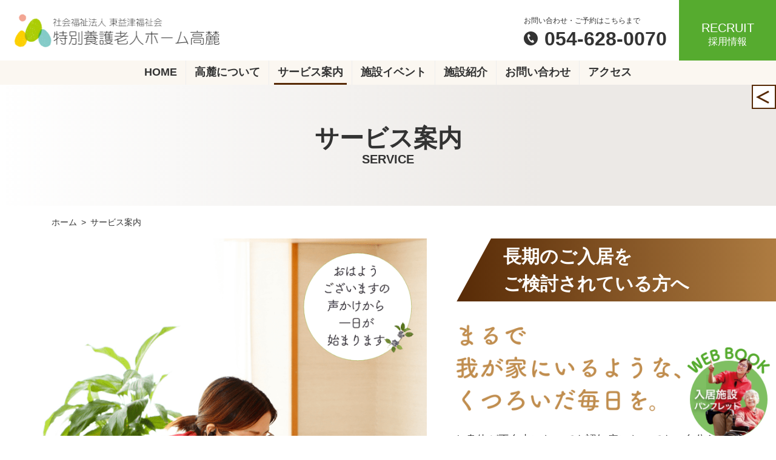

--- FILE ---
content_type: text/html; charset=UTF-8
request_url: https://kouroku.com/service/
body_size: 10921
content:

<!DOCTYPE html>
<html lang="ja">

<head>
  <!-- Global site tag (gtag.js) - Google Analytics -->
<script async src="https://www.googletagmanager.com/gtag/js?id=UA-173130398-1"></script>
<script>
  window.dataLayer = window.dataLayer || [];
  function gtag(){dataLayer.push(arguments);}
  gtag('js', new Date());

  gtag('config', 'UA-173130398-1');
</script>

  <meta charset="UTF-8" />
  <meta name="viewport" content="width=device-width, initial-scale=1">
  <title>サービス案内 ｜ 特別擁護老人ホーム　高麓</title>
<script type="text/javascript">
/* <![CDATA[ */
window.JetpackScriptData = {"site":{"icon":"https://i0.wp.com/kouroku.com/_wp/wp-content/uploads/2020/07/cropped-favicon-700.png?w=64\u0026ssl=1","title":"特別擁護老人ホーム　高麓","host":"xserver","is_wpcom_platform":false}};
/* ]]> */
</script>
<meta name='robots' content='max-image-preview:large' />
	<style>img:is([sizes="auto" i], [sizes^="auto," i]) { contain-intrinsic-size: 3000px 1500px }</style>
	<link rel='dns-prefetch' href='//webfonts.xserver.jp' />
<link rel='dns-prefetch' href='//stats.wp.com' />
<link rel='preconnect' href='//c0.wp.com' />
<script type="text/javascript">
/* <![CDATA[ */
window._wpemojiSettings = {"baseUrl":"https:\/\/s.w.org\/images\/core\/emoji\/16.0.1\/72x72\/","ext":".png","svgUrl":"https:\/\/s.w.org\/images\/core\/emoji\/16.0.1\/svg\/","svgExt":".svg","source":{"concatemoji":"https:\/\/kouroku.com\/_wp\/wp-includes\/js\/wp-emoji-release.min.js?ver=6.8.3"}};
/*! This file is auto-generated */
!function(s,n){var o,i,e;function c(e){try{var t={supportTests:e,timestamp:(new Date).valueOf()};sessionStorage.setItem(o,JSON.stringify(t))}catch(e){}}function p(e,t,n){e.clearRect(0,0,e.canvas.width,e.canvas.height),e.fillText(t,0,0);var t=new Uint32Array(e.getImageData(0,0,e.canvas.width,e.canvas.height).data),a=(e.clearRect(0,0,e.canvas.width,e.canvas.height),e.fillText(n,0,0),new Uint32Array(e.getImageData(0,0,e.canvas.width,e.canvas.height).data));return t.every(function(e,t){return e===a[t]})}function u(e,t){e.clearRect(0,0,e.canvas.width,e.canvas.height),e.fillText(t,0,0);for(var n=e.getImageData(16,16,1,1),a=0;a<n.data.length;a++)if(0!==n.data[a])return!1;return!0}function f(e,t,n,a){switch(t){case"flag":return n(e,"\ud83c\udff3\ufe0f\u200d\u26a7\ufe0f","\ud83c\udff3\ufe0f\u200b\u26a7\ufe0f")?!1:!n(e,"\ud83c\udde8\ud83c\uddf6","\ud83c\udde8\u200b\ud83c\uddf6")&&!n(e,"\ud83c\udff4\udb40\udc67\udb40\udc62\udb40\udc65\udb40\udc6e\udb40\udc67\udb40\udc7f","\ud83c\udff4\u200b\udb40\udc67\u200b\udb40\udc62\u200b\udb40\udc65\u200b\udb40\udc6e\u200b\udb40\udc67\u200b\udb40\udc7f");case"emoji":return!a(e,"\ud83e\udedf")}return!1}function g(e,t,n,a){var r="undefined"!=typeof WorkerGlobalScope&&self instanceof WorkerGlobalScope?new OffscreenCanvas(300,150):s.createElement("canvas"),o=r.getContext("2d",{willReadFrequently:!0}),i=(o.textBaseline="top",o.font="600 32px Arial",{});return e.forEach(function(e){i[e]=t(o,e,n,a)}),i}function t(e){var t=s.createElement("script");t.src=e,t.defer=!0,s.head.appendChild(t)}"undefined"!=typeof Promise&&(o="wpEmojiSettingsSupports",i=["flag","emoji"],n.supports={everything:!0,everythingExceptFlag:!0},e=new Promise(function(e){s.addEventListener("DOMContentLoaded",e,{once:!0})}),new Promise(function(t){var n=function(){try{var e=JSON.parse(sessionStorage.getItem(o));if("object"==typeof e&&"number"==typeof e.timestamp&&(new Date).valueOf()<e.timestamp+604800&&"object"==typeof e.supportTests)return e.supportTests}catch(e){}return null}();if(!n){if("undefined"!=typeof Worker&&"undefined"!=typeof OffscreenCanvas&&"undefined"!=typeof URL&&URL.createObjectURL&&"undefined"!=typeof Blob)try{var e="postMessage("+g.toString()+"("+[JSON.stringify(i),f.toString(),p.toString(),u.toString()].join(",")+"));",a=new Blob([e],{type:"text/javascript"}),r=new Worker(URL.createObjectURL(a),{name:"wpTestEmojiSupports"});return void(r.onmessage=function(e){c(n=e.data),r.terminate(),t(n)})}catch(e){}c(n=g(i,f,p,u))}t(n)}).then(function(e){for(var t in e)n.supports[t]=e[t],n.supports.everything=n.supports.everything&&n.supports[t],"flag"!==t&&(n.supports.everythingExceptFlag=n.supports.everythingExceptFlag&&n.supports[t]);n.supports.everythingExceptFlag=n.supports.everythingExceptFlag&&!n.supports.flag,n.DOMReady=!1,n.readyCallback=function(){n.DOMReady=!0}}).then(function(){return e}).then(function(){var e;n.supports.everything||(n.readyCallback(),(e=n.source||{}).concatemoji?t(e.concatemoji):e.wpemoji&&e.twemoji&&(t(e.twemoji),t(e.wpemoji)))}))}((window,document),window._wpemojiSettings);
/* ]]> */
</script>
<style id='wp-emoji-styles-inline-css' type='text/css'>

	img.wp-smiley, img.emoji {
		display: inline !important;
		border: none !important;
		box-shadow: none !important;
		height: 1em !important;
		width: 1em !important;
		margin: 0 0.07em !important;
		vertical-align: -0.1em !important;
		background: none !important;
		padding: 0 !important;
	}
</style>
<link rel='stylesheet' id='wp-block-library-css' href='https://c0.wp.com/c/6.8.3/wp-includes/css/dist/block-library/style.min.css' type='text/css' media='all' />
<style id='classic-theme-styles-inline-css' type='text/css'>
/*! This file is auto-generated */
.wp-block-button__link{color:#fff;background-color:#32373c;border-radius:9999px;box-shadow:none;text-decoration:none;padding:calc(.667em + 2px) calc(1.333em + 2px);font-size:1.125em}.wp-block-file__button{background:#32373c;color:#fff;text-decoration:none}
</style>
<link rel='stylesheet' id='mediaelement-css' href='https://c0.wp.com/c/6.8.3/wp-includes/js/mediaelement/mediaelementplayer-legacy.min.css' type='text/css' media='all' />
<link rel='stylesheet' id='wp-mediaelement-css' href='https://c0.wp.com/c/6.8.3/wp-includes/js/mediaelement/wp-mediaelement.min.css' type='text/css' media='all' />
<style id='jetpack-sharing-buttons-style-inline-css' type='text/css'>
.jetpack-sharing-buttons__services-list{display:flex;flex-direction:row;flex-wrap:wrap;gap:0;list-style-type:none;margin:5px;padding:0}.jetpack-sharing-buttons__services-list.has-small-icon-size{font-size:12px}.jetpack-sharing-buttons__services-list.has-normal-icon-size{font-size:16px}.jetpack-sharing-buttons__services-list.has-large-icon-size{font-size:24px}.jetpack-sharing-buttons__services-list.has-huge-icon-size{font-size:36px}@media print{.jetpack-sharing-buttons__services-list{display:none!important}}.editor-styles-wrapper .wp-block-jetpack-sharing-buttons{gap:0;padding-inline-start:0}ul.jetpack-sharing-buttons__services-list.has-background{padding:1.25em 2.375em}
</style>
<style id='global-styles-inline-css' type='text/css'>
:root{--wp--preset--aspect-ratio--square: 1;--wp--preset--aspect-ratio--4-3: 4/3;--wp--preset--aspect-ratio--3-4: 3/4;--wp--preset--aspect-ratio--3-2: 3/2;--wp--preset--aspect-ratio--2-3: 2/3;--wp--preset--aspect-ratio--16-9: 16/9;--wp--preset--aspect-ratio--9-16: 9/16;--wp--preset--color--black: #000000;--wp--preset--color--cyan-bluish-gray: #abb8c3;--wp--preset--color--white: #ffffff;--wp--preset--color--pale-pink: #f78da7;--wp--preset--color--vivid-red: #cf2e2e;--wp--preset--color--luminous-vivid-orange: #ff6900;--wp--preset--color--luminous-vivid-amber: #fcb900;--wp--preset--color--light-green-cyan: #7bdcb5;--wp--preset--color--vivid-green-cyan: #00d084;--wp--preset--color--pale-cyan-blue: #8ed1fc;--wp--preset--color--vivid-cyan-blue: #0693e3;--wp--preset--color--vivid-purple: #9b51e0;--wp--preset--gradient--vivid-cyan-blue-to-vivid-purple: linear-gradient(135deg,rgba(6,147,227,1) 0%,rgb(155,81,224) 100%);--wp--preset--gradient--light-green-cyan-to-vivid-green-cyan: linear-gradient(135deg,rgb(122,220,180) 0%,rgb(0,208,130) 100%);--wp--preset--gradient--luminous-vivid-amber-to-luminous-vivid-orange: linear-gradient(135deg,rgba(252,185,0,1) 0%,rgba(255,105,0,1) 100%);--wp--preset--gradient--luminous-vivid-orange-to-vivid-red: linear-gradient(135deg,rgba(255,105,0,1) 0%,rgb(207,46,46) 100%);--wp--preset--gradient--very-light-gray-to-cyan-bluish-gray: linear-gradient(135deg,rgb(238,238,238) 0%,rgb(169,184,195) 100%);--wp--preset--gradient--cool-to-warm-spectrum: linear-gradient(135deg,rgb(74,234,220) 0%,rgb(151,120,209) 20%,rgb(207,42,186) 40%,rgb(238,44,130) 60%,rgb(251,105,98) 80%,rgb(254,248,76) 100%);--wp--preset--gradient--blush-light-purple: linear-gradient(135deg,rgb(255,206,236) 0%,rgb(152,150,240) 100%);--wp--preset--gradient--blush-bordeaux: linear-gradient(135deg,rgb(254,205,165) 0%,rgb(254,45,45) 50%,rgb(107,0,62) 100%);--wp--preset--gradient--luminous-dusk: linear-gradient(135deg,rgb(255,203,112) 0%,rgb(199,81,192) 50%,rgb(65,88,208) 100%);--wp--preset--gradient--pale-ocean: linear-gradient(135deg,rgb(255,245,203) 0%,rgb(182,227,212) 50%,rgb(51,167,181) 100%);--wp--preset--gradient--electric-grass: linear-gradient(135deg,rgb(202,248,128) 0%,rgb(113,206,126) 100%);--wp--preset--gradient--midnight: linear-gradient(135deg,rgb(2,3,129) 0%,rgb(40,116,252) 100%);--wp--preset--font-size--small: 13px;--wp--preset--font-size--medium: 20px;--wp--preset--font-size--large: 36px;--wp--preset--font-size--x-large: 42px;--wp--preset--spacing--20: 0.44rem;--wp--preset--spacing--30: 0.67rem;--wp--preset--spacing--40: 1rem;--wp--preset--spacing--50: 1.5rem;--wp--preset--spacing--60: 2.25rem;--wp--preset--spacing--70: 3.38rem;--wp--preset--spacing--80: 5.06rem;--wp--preset--shadow--natural: 6px 6px 9px rgba(0, 0, 0, 0.2);--wp--preset--shadow--deep: 12px 12px 50px rgba(0, 0, 0, 0.4);--wp--preset--shadow--sharp: 6px 6px 0px rgba(0, 0, 0, 0.2);--wp--preset--shadow--outlined: 6px 6px 0px -3px rgba(255, 255, 255, 1), 6px 6px rgba(0, 0, 0, 1);--wp--preset--shadow--crisp: 6px 6px 0px rgba(0, 0, 0, 1);}:where(.is-layout-flex){gap: 0.5em;}:where(.is-layout-grid){gap: 0.5em;}body .is-layout-flex{display: flex;}.is-layout-flex{flex-wrap: wrap;align-items: center;}.is-layout-flex > :is(*, div){margin: 0;}body .is-layout-grid{display: grid;}.is-layout-grid > :is(*, div){margin: 0;}:where(.wp-block-columns.is-layout-flex){gap: 2em;}:where(.wp-block-columns.is-layout-grid){gap: 2em;}:where(.wp-block-post-template.is-layout-flex){gap: 1.25em;}:where(.wp-block-post-template.is-layout-grid){gap: 1.25em;}.has-black-color{color: var(--wp--preset--color--black) !important;}.has-cyan-bluish-gray-color{color: var(--wp--preset--color--cyan-bluish-gray) !important;}.has-white-color{color: var(--wp--preset--color--white) !important;}.has-pale-pink-color{color: var(--wp--preset--color--pale-pink) !important;}.has-vivid-red-color{color: var(--wp--preset--color--vivid-red) !important;}.has-luminous-vivid-orange-color{color: var(--wp--preset--color--luminous-vivid-orange) !important;}.has-luminous-vivid-amber-color{color: var(--wp--preset--color--luminous-vivid-amber) !important;}.has-light-green-cyan-color{color: var(--wp--preset--color--light-green-cyan) !important;}.has-vivid-green-cyan-color{color: var(--wp--preset--color--vivid-green-cyan) !important;}.has-pale-cyan-blue-color{color: var(--wp--preset--color--pale-cyan-blue) !important;}.has-vivid-cyan-blue-color{color: var(--wp--preset--color--vivid-cyan-blue) !important;}.has-vivid-purple-color{color: var(--wp--preset--color--vivid-purple) !important;}.has-black-background-color{background-color: var(--wp--preset--color--black) !important;}.has-cyan-bluish-gray-background-color{background-color: var(--wp--preset--color--cyan-bluish-gray) !important;}.has-white-background-color{background-color: var(--wp--preset--color--white) !important;}.has-pale-pink-background-color{background-color: var(--wp--preset--color--pale-pink) !important;}.has-vivid-red-background-color{background-color: var(--wp--preset--color--vivid-red) !important;}.has-luminous-vivid-orange-background-color{background-color: var(--wp--preset--color--luminous-vivid-orange) !important;}.has-luminous-vivid-amber-background-color{background-color: var(--wp--preset--color--luminous-vivid-amber) !important;}.has-light-green-cyan-background-color{background-color: var(--wp--preset--color--light-green-cyan) !important;}.has-vivid-green-cyan-background-color{background-color: var(--wp--preset--color--vivid-green-cyan) !important;}.has-pale-cyan-blue-background-color{background-color: var(--wp--preset--color--pale-cyan-blue) !important;}.has-vivid-cyan-blue-background-color{background-color: var(--wp--preset--color--vivid-cyan-blue) !important;}.has-vivid-purple-background-color{background-color: var(--wp--preset--color--vivid-purple) !important;}.has-black-border-color{border-color: var(--wp--preset--color--black) !important;}.has-cyan-bluish-gray-border-color{border-color: var(--wp--preset--color--cyan-bluish-gray) !important;}.has-white-border-color{border-color: var(--wp--preset--color--white) !important;}.has-pale-pink-border-color{border-color: var(--wp--preset--color--pale-pink) !important;}.has-vivid-red-border-color{border-color: var(--wp--preset--color--vivid-red) !important;}.has-luminous-vivid-orange-border-color{border-color: var(--wp--preset--color--luminous-vivid-orange) !important;}.has-luminous-vivid-amber-border-color{border-color: var(--wp--preset--color--luminous-vivid-amber) !important;}.has-light-green-cyan-border-color{border-color: var(--wp--preset--color--light-green-cyan) !important;}.has-vivid-green-cyan-border-color{border-color: var(--wp--preset--color--vivid-green-cyan) !important;}.has-pale-cyan-blue-border-color{border-color: var(--wp--preset--color--pale-cyan-blue) !important;}.has-vivid-cyan-blue-border-color{border-color: var(--wp--preset--color--vivid-cyan-blue) !important;}.has-vivid-purple-border-color{border-color: var(--wp--preset--color--vivid-purple) !important;}.has-vivid-cyan-blue-to-vivid-purple-gradient-background{background: var(--wp--preset--gradient--vivid-cyan-blue-to-vivid-purple) !important;}.has-light-green-cyan-to-vivid-green-cyan-gradient-background{background: var(--wp--preset--gradient--light-green-cyan-to-vivid-green-cyan) !important;}.has-luminous-vivid-amber-to-luminous-vivid-orange-gradient-background{background: var(--wp--preset--gradient--luminous-vivid-amber-to-luminous-vivid-orange) !important;}.has-luminous-vivid-orange-to-vivid-red-gradient-background{background: var(--wp--preset--gradient--luminous-vivid-orange-to-vivid-red) !important;}.has-very-light-gray-to-cyan-bluish-gray-gradient-background{background: var(--wp--preset--gradient--very-light-gray-to-cyan-bluish-gray) !important;}.has-cool-to-warm-spectrum-gradient-background{background: var(--wp--preset--gradient--cool-to-warm-spectrum) !important;}.has-blush-light-purple-gradient-background{background: var(--wp--preset--gradient--blush-light-purple) !important;}.has-blush-bordeaux-gradient-background{background: var(--wp--preset--gradient--blush-bordeaux) !important;}.has-luminous-dusk-gradient-background{background: var(--wp--preset--gradient--luminous-dusk) !important;}.has-pale-ocean-gradient-background{background: var(--wp--preset--gradient--pale-ocean) !important;}.has-electric-grass-gradient-background{background: var(--wp--preset--gradient--electric-grass) !important;}.has-midnight-gradient-background{background: var(--wp--preset--gradient--midnight) !important;}.has-small-font-size{font-size: var(--wp--preset--font-size--small) !important;}.has-medium-font-size{font-size: var(--wp--preset--font-size--medium) !important;}.has-large-font-size{font-size: var(--wp--preset--font-size--large) !important;}.has-x-large-font-size{font-size: var(--wp--preset--font-size--x-large) !important;}
:where(.wp-block-post-template.is-layout-flex){gap: 1.25em;}:where(.wp-block-post-template.is-layout-grid){gap: 1.25em;}
:where(.wp-block-columns.is-layout-flex){gap: 2em;}:where(.wp-block-columns.is-layout-grid){gap: 2em;}
:root :where(.wp-block-pullquote){font-size: 1.5em;line-height: 1.6;}
</style>
<link rel='stylesheet' id='fancybox-css' href='https://kouroku.com/_wp/wp-content/plugins/easy-fancybox/fancybox/1.5.4/jquery.fancybox.min.css?ver=6.8.3' type='text/css' media='screen' />
<style id='fancybox-inline-css' type='text/css'>
#fancybox-outer{background:#ffffff}#fancybox-content{background:#ffffff;border-color:#ffffff;color:#000000;}#fancybox-title,#fancybox-title-float-main{color:#fff}
</style>
<link rel='stylesheet' id='style-css-css' href='https://kouroku.com/_wp/wp-content/themes/kouroku2020/style.css?ver=6.8.3' type='text/css' media='all' />
<script type="text/javascript" src="https://c0.wp.com/c/6.8.3/wp-includes/js/jquery/jquery.min.js" id="jquery-core-js"></script>
<script type="text/javascript" src="https://c0.wp.com/c/6.8.3/wp-includes/js/jquery/jquery-migrate.min.js" id="jquery-migrate-js"></script>
<script type="text/javascript" src="//webfonts.xserver.jp/js/xserverv3.js?fadein=0&amp;ver=2.0.8" id="typesquare_std-js"></script>
<link rel="https://api.w.org/" href="https://kouroku.com/wp-json/" /><link rel="alternate" title="JSON" type="application/json" href="https://kouroku.com/wp-json/wp/v2/pages/56" /><link rel="EditURI" type="application/rsd+xml" title="RSD" href="https://kouroku.com/_wp/xmlrpc.php?rsd" />
<meta name="generator" content="WordPress 6.8.3" />
<link rel="canonical" href="https://kouroku.com/service/" />
<link rel='shortlink' href='https://kouroku.com/?p=56' />
<link rel="alternate" title="oEmbed (JSON)" type="application/json+oembed" href="https://kouroku.com/wp-json/oembed/1.0/embed?url=https%3A%2F%2Fkouroku.com%2Fservice%2F" />
<link rel="alternate" title="oEmbed (XML)" type="text/xml+oembed" href="https://kouroku.com/wp-json/oembed/1.0/embed?url=https%3A%2F%2Fkouroku.com%2Fservice%2F&#038;format=xml" />
	<style>img#wpstats{display:none}</style>
		
<!-- Jetpack Open Graph Tags -->
<meta property="og:type" content="article" />
<meta property="og:title" content="サービス案内" />
<meta property="og:url" content="https://kouroku.com/service/" />
<meta property="og:description" content="詳しくは投稿をご覧ください。" />
<meta property="article:published_time" content="2020-06-17T01:53:55+00:00" />
<meta property="article:modified_time" content="2020-06-17T02:39:13+00:00" />
<meta property="og:site_name" content="特別擁護老人ホーム　高麓" />
<meta property="og:image" content="https://kouroku.com/_wp/wp-content/uploads/2020/07/cropped-favicon-700.png" />
<meta property="og:image:width" content="512" />
<meta property="og:image:height" content="512" />
<meta property="og:image:alt" content="" />
<meta property="og:locale" content="ja_JP" />
<meta name="twitter:text:title" content="サービス案内" />
<meta name="twitter:image" content="https://kouroku.com/_wp/wp-content/uploads/2020/07/cropped-favicon-700-270x270.png" />
<meta name="twitter:card" content="summary" />
<meta name="twitter:description" content="詳しくは投稿をご覧ください。" />

<!-- End Jetpack Open Graph Tags -->
<link rel="icon" href="https://kouroku.com/_wp/wp-content/uploads/2020/07/cropped-favicon-700-32x32.png" sizes="32x32" />
<link rel="icon" href="https://kouroku.com/_wp/wp-content/uploads/2020/07/cropped-favicon-700-192x192.png" sizes="192x192" />
<link rel="apple-touch-icon" href="https://kouroku.com/_wp/wp-content/uploads/2020/07/cropped-favicon-700-180x180.png" />
<meta name="msapplication-TileImage" content="https://kouroku.com/_wp/wp-content/uploads/2020/07/cropped-favicon-700-270x270.png" />

  <link rel="stylesheet" href="https://kouroku.com/_wp/wp-content/themes/kouroku2020/css/common.css">
</head>

<body>
  <header class="p-header">

    <div class="p-header__top">
            <div class="p-header__logo">
        <a href="https://kouroku.com/">
          <img src="https://kouroku.com/_wp/wp-content/themes/kouroku2020/images/common/logo.png" class="c-img" alt="社会福祉団体 東益津福祉会 特別養護老人ホーム高麓">
        </a>
      </div>
      
      
      <div class="p-header__tel d-none d-lg-block">
        <p class="u-mb-8">お問い合わせ・ご予約はこちらまで</p>
        <p class="u-mb-0 u-font-helvetica">054-628-0070</p>
      </div>
      <div class="p-header__recruit d-none d-lg-block">
        <a href="https://kouroku.com/recruit/" class="u-ta-c">
          <span class="u-mb-5 u-font-helvetica">RECRUIT</span>
          <span>採用情報</span>
        </a>
      </div>
    </div>

    <div class="p-hamburger__btn d-block d-lg-none">
      <span class="p-hamburger__btn__border"></span>
      <span class="p-hamburger__btn__border"></span>
      <span class="p-hamburger__btn__border"></span>
    </div>

    <div class="p-hamburger__menu d-block d-lg-none">
      <div class="container">
        <div class="row">
          <div class="col-12 u-mb-25">
            <ul class="p-hamburger__menu__list">
              <li class="u-mb-40">
                <a href="https://kouroku.com/about/">高麓について</a><span class="is-hamburger-list-btn"></span>
                <ul>
                  <li><a href="https://kouroku.com/about/philosophy/">理念・ミッション</a></li>
                  <li><a href="https://kouroku.com/about/greeting/">トップメッセージ</a></li>
                  <li><a href="https://kouroku.com/about/history/">沿革</a></li>
                  <li><a href="https://kouroku.com/about/facility">施設紹介</a></li>
                  <li><a href="https://kouroku.com/about/education/">職員教育・構成</a></li>
                </ul>
              </li>
              <li class="u-mb-40">
                <a href="https://kouroku.com/service/">サービス案内</a><span class="is-hamburger-list-btn"></span>
                <ul>
                  <li><a href="https://kouroku.com/service/service-1/">特別養護老人ホーム高麓</a></li>
                  <li><a href="https://kouroku.com/service/service-1/">ユニット型特別養護老人ホーム高麓</a></li>
                  <li><a href="https://kouroku.com/service/service-2/">高麓ショートステイ</a></li>
                  <li><a href="https://kouroku.com/service/service-2">ユニット型高麓ショートステイ</a></li>
                  <li><a href="https://kouroku.com/service/service-3/">高麓デイサービスセンター</a></li>
                                    <li><a href="https://kouroku.com/service/service-5/">高麓訪問介護ステイション</a></li>
                  <li><a href="https://kouroku.com/service/service-6/">高麓居宅介護支援事務所</a></li>
                  <li><a href="https://kouroku.com/service/delivery_lecture/">出前講座</a></li>
                  <li><a href="https://kouroku.com/service/regional_exchange_room/">地域交流室</a></li>
                </ul>
              </li>
              <li class="u-mb-40">
                <a href="https://kouroku.com/event/">施設イベント</a><span class="is-hamburger-list-btn"></span>
                <ul>
                  <li><a href="https://kouroku.com/event/blog/">ブログ</a></li>
                  <li><a href="https://kouroku.com/event/photo_gallery/">フォトギャラリー</a></li>
                </ul>
              </li>
              <li class="u-mb-40"><a href="https://kouroku.com/information/" class="is-link">情報公開</a></li>
              <li class="u-mb-40"><a href="https://kouroku.com/volunteer/" class="is-link">ボランティア</a></li>
              <li class="u-mb-40"><a href="https://kouroku.com/contribution" class="is-link">寄附</a></li>
              <li><a href="https://kouroku.com/access/" class="is-link">アクセス</a></li>
            </ul>
          </div>
          <div class="col-6 u-mb-20">
            <a href="https://kouroku.com/event/photo_gallery/" class="p-hamburger__menu__gallery d-block"><span class="u-mb-8"><img src="https://kouroku.com/_wp/wp-content/themes/kouroku2020/images/common/ico-camera.png" class="c-img"></span><span>フォトギャラリー</span></a>
          </div>
          <div class="col-6 u-mb-20">
            <a href="https://kouroku.com/event/blog/" class="p-hamburger__menu__blog d-block"><span class="u-mb-8"><img src="https://kouroku.com/_wp/wp-content/themes/kouroku2020/images/common/ico-blog.png" class="c-img"></span><span>ブログ</span></a>
          </div>
          <div class="col-12 u-mb-20">
            <a href="https://www.facebook.com/kourokuyaidu/" target="_blank" class="p-hamburger__menu__fb d-block"><img src="https://kouroku.com/_wp/wp-content/themes/kouroku2020/images/common/ico-fb.png" class="c-img"></a>
          </div>
          <div class="col-12 u-mb-20">
            <a href="https://kouroku.com/webbook/" target="_blank" class="p-hamburger__menu__webbook d-block"><img src="https://kouroku.com/_wp/wp-content/themes/kouroku2020/images/common/webbook-bnr-hamburger.png" class="c-img"></a>
          </div>
          <div class="col-12 u-mb-20">
            <a href="https://kouroku.com/recruit/" class="p-hamburger__menu__recruit d-block"><span class="u-mb-5 u-font-helvetica">RECRUIT</span><span>採用情報</span></a>
          </div>
          <div class="col-12 u-mb-20">
            <div class="p-hamburger__menu__tel">
              <span class="u-mb-8">お問い合わせ・ご予約はこちらまで</span>
              <span class="u-mb-0 u-font-helvetica"><a href="tel:054-628-0070" class="is-tellink">054-628-0070</a></span>
            </div>
          </div>
          <div class="col-12">
            <a href="https://kouroku.com/contact/" class="p-btn1 d-block">メールでのお問い合わせ</a>
          </div>
        </div>
      </div>
    </div>

    <nav class="p-header__nav d-none d-lg-block">
      <ul>
                <li><a href="https://kouroku.com/">HOME</a></li>
        <li><a href="https://kouroku.com/about/">高麓について</a></li>
        <li class="is-select"><a href="https://kouroku.com/service/">サービス案内</a></li>
        <li><a href="https://kouroku.com/event/">施設イベント</a></li>
        <li><a href="https://kouroku.com/about/facility/">施設紹介</a></li>
        <li><a href="https://kouroku.com/contact/">お問い合わせ</a></li>
        <li><a href="https://kouroku.com/access/">アクセス</a></li>
      </ul>
    </nav>

    <div class="p-header__btn d-none d-lg-block">
    </div>

    <div class="p-header__other d-none d-lg-block">
      <div class="p-header__other__gallery">
        <a href="https://kouroku.com/event/photo_gallery/"><span>フォトギャラリー</span></a>
      </div>
      <div class="p-header__other__blog">
        <a href="https://kouroku.com/event/blog/"><span>ブログ</span></a>
      </div>
      <div class="p-header__other__fb">
        <a href="https://www.facebook.com/kourokuyaidu/" target="_blank">
          <img src="https://kouroku.com/_wp/wp-content/themes/kouroku2020/images/common/ico-fb.png" class="c-img">
        </a>
      </div>
    </div>

    <div class="p-header__webbook-bnr"><a href="https://kouroku.com/webbook/" target="_blank"><img src="https://kouroku.com/_wp/wp-content/themes/kouroku2020/images/common/webbook-bnr-head.png" class="c-img"></a></div>

  </header>
<main>
    <div class="p-main-head u-mb-sm-20">
    <div class="container">
      <div class="row">
        <div class="col-12">
          <div class="p-main-head__wrap">
                                    <h1>サービス案内</h1>
                                    <span>SERVICE</span>
                      </div>
        </div>
      </div>
    </div>
  </div>
    <div class="p-bread-crumbs d-none d-md-block">
    <div class="container">
      <div class="row">
        <div class="col-12">
          <ul class="p-bread-crumbs__list">
            <li><a href="https://kouroku.com/">ホーム</a></li>

                                    <li>サービス案内</li>
                      </ul>
        </div>
      </div>
    </div>
  </div>
      <div class="p-service">
    <div class="p-service__first u-mb-sm-40 u-mb-md-80">
      <div class="container">
        <div class="row">
          <div class="col-12 col-md-5 offset-0 offset-md-7 u-mb-sm-20 u-mb-md-35">
            <h2 class="p-service__head-1 u-mb-0">長期のご入居を<br>ご検討されている方へ</h2>
          </div>
        </div>
        <div class="row">
          <div class="col-12 col-md-5 offset-0 offset-md-7 u-mb-20">
            <img src="https://kouroku.com/_wp/wp-content/themes/kouroku2020/images/service/img-service01.png" class="c-img">
          </div>
        </div>
        <div class="row">
          <div class="col-12 col-md-5 offset-0 offset-md-7 u-mb-20 d-none d-md-block u-mb-40">
            <p class="u-fs-m">お身体が不自由になっても認知症になっても、自分らしく暮らせる場所となるよう、お一人おひとりの生活ペースに合わせたサポートを心掛けております。<br>その為、画一的な行事等の開催は最小限とし、集団での活動ではなく個別の活動を充実させております。</p>
          </div>
        </div>
        <div class="row">
          <div class="col-12 col-md-5 offset-0 offset-md-7 u-mb-20">
            <a href="https://kouroku.com/service/service-1/" class="p-service__link-1">特別養護老人ホーム高麓</a>
          </div>
        </div>
        <div class="row">
          <div class="col-12 col-md-5 offset-0 offset-md-7">
            <a href="https://kouroku.com/service/service-1/" class="p-service__link-1">ユニット型<br>特別養護老人ホーム高麓</a>
          </div>
        </div>
      </div>
    </div>

    <div class="p-service__second u-mb-sm-40 u-mb-md-80">
      <div class="container">
        <div class="row">
          <div class="col-12 col-md-5 u-mb-sm-20 u-mb-md-35">
            <h2 class="p-service__head-2 u-mb-0">一時的なご入居を<br>ご検討されている方へ</h2>
          </div>
        </div>
        <div class="row">
          <div class="col-12 col-md-5 u-mb-20">
            <img src="https://kouroku.com/_wp/wp-content/themes/kouroku2020/images/service/img-service02.png" class="c-img">
          </div>
        </div>
        <div class="row">
          <div class="col-12 col-md-5 u-mb-20 d-none d-md-block u-mb-40">
            <p class="u-fs-m">冠婚葬祭等の用事で介護が一時的に難しくなってしまう場合があります。そのような時には高麓のショートステイをご利用いただくことで、ご家族様もご本人様も安心して在宅生活を続けていただくことができます。施設では食事や入浴、レクリエーションなどを豊富な経験のスタッフのケアとともにお楽しみいただけます。まずはケアマネジャーや相談員にご相談いただき、お気軽にご利用ください。</p>
          </div>
        </div>
        <div class="row">
          <div class="col-12 col-md-5 u-mb-20">
            <a href="https://kouroku.com/service/service-2/" class="p-service__link-1">高麓ショートステイ</a>
          </div>
        </div>
        <div class="row">
          <div class="col-12 col-md-5">
            <a href="https://kouroku.com/service/service-2/" class="p-service__link-1">ユニット型<br>高麓ショートステイ</a>
          </div>
        </div>
      </div>
    </div>

    <div class="p-service__third u-mb-sm-40 u-mb-md-80">
      <div class="container">
        <div class="row">
          <div class="col-12 col-md-6 offset-0 offset-md-6 u-mb-sm-20 u-mb-md-35">
            <h2 class="p-service__head-1 u-mb-0">日帰りでの介護サービスを<br>ご検討の方へ</h2>
          </div>
        </div>
        <div class="row">
          <div class="col-12 col-md-6 offset-0 offset-md-6 u-mb-20">
            <img src="https://kouroku.com/_wp/wp-content/themes/kouroku2020/images/service/img-service03.png" class="c-img">
          </div>
        </div>
        <div class="row">
          <div class="col-12 col-md-5 offset-0 offset-md-6 u-mb-sm-40 u-mb-md-80">
            <a href="https://kouroku.com/service/service-3/" class="p-service__link-1">高麓デイサービスセンター</a>
          </div>
        </div>
        <div class="row">
          <div class="col-12 col-md-6 offset-0 offset-md-6 u-mb-sm-20 u-mb-md-35">
            <h2 class="p-service__head-1 u-mb-0">認知症対応型のデイサービスを<br>ご検討の方へ</h2>
          </div>
        </div>
        <div class="row">
          <div class="col-12 col-md-6 offset-0 offset-md-6 u-mb-20">
            <img src="https://kouroku.com/_wp/wp-content/themes/kouroku2020/images/service/img-service04.png" class="c-img">
          </div>
        </div>
        <div class="row">
          <div class="col-12 col-md-5 offset-0 offset-md-6 u-mb-20">
          <span class="p-service__link-1" style="text-align: left; opacity: 1;" onmouseover="this.style.opacity=1;">
          <span>
          高麓デイサービスセンター<br>
          きすみれ<span style="color:#ffffff; background-color:#572A06; border-radius: 12px; padding:2px 8px; display:inline-block; font-size: 12px; margin-left: 12px; vertical-align: middle;">リニューアル中</span>
          </span>
          </span>
          </div>
        </div>
      </div>
    </div>

    <div class="container">
      <div class="row">
        <div class="col-12 col-md-6 u-mb-20">
          <a href="https://kouroku.com/service/service-5/" class="p-service__link-2">
            <div class="u-ta-c">
              <img src="https://kouroku.com/_wp/wp-content/themes/kouroku2020/images/service/ico-01.png" class="c-img">
            </div>
            <p class="u-mb-0 u-ta-c">ご自宅での介護サービスを<br>ご検討されている方へ</p>
          </a>
        </div>
        <div class="col-12 col-md-6 u-mb-sm-40 u-mb-md-80">
          <a href="https://kouroku.com/service/service-6/" class="p-service__link-2">
            <div class="u-ta-c">
              <img src="https://kouroku.com/_wp/wp-content/themes/kouroku2020/images/service/ico-02.png" class="c-img">
            </div>
            <p class="u-mb-0 u-ta-c">最適な介護サービスを<br>ご相談をされたい方へ</p>
          </a>
        </div>
      </div>
    </div>

    <div class="p-service__foot u-mb-sm-40 u-mb-md-80">
      <div class="container">
        <div class="row">
          <div class="col-12 col-md-6 u-mb-sm-20">
            <a href="https://kouroku.com/service/delivery_lecture/" class="p-service__link-3 u-ta-c">出前講座</a>
          </div>
          <div class="col-12 col-md-6">
            <a href="https://kouroku.com/service/regional_exchange_room/" class="p-service__link-3 u-ta-c">地域交流室</a>
          </div>
        </div>
      </div>
    </div>


  </div>
    </main>

<div class="p-footer__sitemap">
  <div class="container">
    <div class="row">
      <div class="col-12 col-lg-4">
        <ul class="p-footer__sitemap__list u-mb-lg-50">
          <li class="u-mb-md-d-40">
            <a href="https://kouroku.com/about/" class="u-mb-lg-25">高麓について</a><span class="is-hamburger-list-btn"></span>
            <ul>
              <li class="u-mb-20"><a href="https://kouroku.com/philosophy/">理念・ミッション</a></li>
              <li class="u-mb-20"><a href="https://kouroku.com/greeting/">施設長挨拶</a></li>
              <li class="u-mb-20"><a href="https://kouroku.com/history/">沿革</a></li>
              <li class="u-mb-20"><a href="https://kouroku.com/facility/">施設紹介</a></li>
              <li class="u-mb-20"><a href="https://kouroku.com/education/">職員教育・構成</a></li>
            </ul>
          </li>
        </ul>
      </div>
      <div class="col-12 col-lg-4">
        <ul class="p-footer__sitemap__list u-mb-lg-50">
          <li class="u-mb-md-d-40">
            <a href="https://kouroku.com/service/" class="u-mb-lg-25">サービス案内</a><span class="is-hamburger-list-btn"></span>
            <ul>
              <li class="u-mb-20"><a href="https://kouroku.com/service/service-1/">特別養護老人ホーム高麓</a></li>
              <li class="u-mb-20"><a href="https://kouroku.com/service/service-1/">ユニット型特別養護老人ホーム高麓</a></li>
              <li class="u-mb-20"><a href="https://kouroku.com/service/service-2/">高麓ショートステイ</a></li>
              <li class="u-mb-20"><a href="https://kouroku.com/service/service-2/">ユニット型高麓ショートステイ</a></li>
              <li class="u-mb-20"><a href="https://kouroku.com/service/service-3/">高麓デイサービスセンター</a></li>
                            <li class="u-mb-20"><a href="https://kouroku.com/service/service-5/">高麓訪問介護ステイション</a></li>
              <li class="u-mb-20"><a href="https://kouroku.com/service/service-6/">高麓居宅介護支援事務所</a></li>
              <li class="u-mb-20"><a href="https://kouroku.com/service/delivery_lecture/">出前講座</a></li>
              <li class="u-mb-20"><a href="https://kouroku.com/service/regional_exchange_room/">地域交流室</a></li>
            </ul>
          </li>
        </ul>
      </div>
      <div class="col-12 col-lg-4">
        <ul class="p-footer__sitemap__list u-mb-lg-50">
          <li class="u-mb-md-d-40">
            <a href="https://kouroku.com/event/" class="u-mb-lg-25">施設イベント</a><span class="is-hamburger-list-btn"></span>
            <ul>
              <li class="u-mb-20"><a href="https://kouroku.com/event/blog/">ブログ</a></li>
              <li class="u-mb-20"><a href="https://kouroku.com/event/photo_gallery/">フォトギャラリー</a></li>
            </ul>
          </li>
        </ul>
        <ul class="p-footer__sitemap__list u-mb-lg-50">
          <li class="u-mb-md-d-40">
            <a href="https://kouroku.com/information/" class="u-mb-lg-25 is-link">情報公開</a>
          </li>
        </ul>
        <ul class="p-footer__sitemap__list u-mb-lg-50">
          <li class="u-mb-md-d-40">
            <a href="https://kouroku.com/volunteer/" class="u-mb-lg-25 is-link">ボランティア</a>
          </li>
        </ul>
        <ul class="p-footer__sitemap__list u-mb-lg-50">
          <li class="u-mb-md-d-40">
            <a href="https://kouroku.com/contribution/" class="u-mb-lg-25 is-link">寄附</a>
          </li>
        </ul>
        <ul class="p-footer__sitemap__list u-mb-lg-50">
          <li class="u-mb-md-d-40">
            <a href="https://kouroku.com/access/" class="u-mb-lg-25 is-link">アクセス</a>
          </li>
        </ul>
      </div>
      <div class="col-12">
        <p class="u-mb-sm-30 u-mb-md-10 u-ta-c"><a href="https://kouroku.com/privacy-policy/" class="p-footer__sitemap__privacy">プライバシーポリシー</a></p>
      </div>
    </div>
  </div>
</div>

<div class="p-scroll-btn"><a href="#"><img src="https://kouroku.com/_wp/wp-content/themes/kouroku2020/images/common/ico-arrow-tw.png" class="c-img"></a></div>

<footer class="p-footer__copy">
  <div class="container">
    <div class="row">
      <div class="col-12">
        <p class="u-mb-0 u-ta-c">Copyright &copy; 特別養護老人ホーム高麓 All rights reserved.</p>
      </div>
    </div>
  </div>
</footer>
<script src="https://kouroku.com/_wp/wp-content/themes/kouroku2020/js/main.js"></script>
<script type="speculationrules">
{"prefetch":[{"source":"document","where":{"and":[{"href_matches":"\/*"},{"not":{"href_matches":["\/_wp\/wp-*.php","\/_wp\/wp-admin\/*","\/_wp\/wp-content\/uploads\/*","\/_wp\/wp-content\/*","\/_wp\/wp-content\/plugins\/*","\/_wp\/wp-content\/themes\/kouroku2020\/*","\/*\\?(.+)"]}},{"not":{"selector_matches":"a[rel~=\"nofollow\"]"}},{"not":{"selector_matches":".no-prefetch, .no-prefetch a"}}]},"eagerness":"conservative"}]}
</script>
<script type="importmap" id="wp-importmap">
{"imports":{"@wordpress\/interactivity":"https:\/\/kouroku.com\/_wp\/wp-includes\/js\/dist\/script-modules\/interactivity\/index.min.js?ver=55aebb6e0a16726baffb"}}
</script>
<script type="module" src="https://kouroku.com/_wp/wp-content/plugins/jetpack/jetpack_vendor/automattic/jetpack-forms/src/contact-form/../../dist/modules/form/view.js?ver=14.8" id="jp-forms-view-js-module"></script>
<link rel="modulepreload" href="https://kouroku.com/_wp/wp-includes/js/dist/script-modules/interactivity/index.min.js?ver=55aebb6e0a16726baffb" id="@wordpress/interactivity-js-modulepreload"><script type="application/json" id="wp-script-module-data-@wordpress/interactivity">
{"config":{"jetpack/form":{"error_types":{"is_required":"この欄は入力必須です。","invalid_form_empty":"送信しようとしているフォームは空です。","invalid_form":"フォームの内容を正しく入力してください。"}}}}
</script>
<script type="text/javascript" src="https://kouroku.com/_wp/wp-content/plugins/easy-fancybox/vendor/purify.min.js?ver=6.8.3" id="fancybox-purify-js"></script>
<script type="text/javascript" id="jquery-fancybox-js-extra">
/* <![CDATA[ */
var efb_i18n = {"close":"Close","next":"Next","prev":"Previous","startSlideshow":"Start slideshow","toggleSize":"Toggle size"};
/* ]]> */
</script>
<script type="text/javascript" src="https://kouroku.com/_wp/wp-content/plugins/easy-fancybox/fancybox/1.5.4/jquery.fancybox.min.js?ver=6.8.3" id="jquery-fancybox-js"></script>
<script type="text/javascript" id="jquery-fancybox-js-after">
/* <![CDATA[ */
var fb_timeout, fb_opts={'autoScale':true,'showCloseButton':true,'width':560,'height':340,'margin':20,'pixelRatio':'false','padding':10,'centerOnScroll':false,'enableEscapeButton':true,'speedIn':300,'speedOut':300,'overlayShow':true,'hideOnOverlayClick':true,'overlayColor':'#000','overlayOpacity':0.6,'minViewportWidth':320,'minVpHeight':320,'disableCoreLightbox':'true','enableBlockControls':'true','fancybox_openBlockControls':'true' };
if(typeof easy_fancybox_handler==='undefined'){
var easy_fancybox_handler=function(){
jQuery([".nolightbox","a.wp-block-file__button","a.pin-it-button","a[href*='pinterest.com\/pin\/create']","a[href*='facebook.com\/share']","a[href*='twitter.com\/share']"].join(',')).addClass('nofancybox');
jQuery('a.fancybox-close').on('click',function(e){e.preventDefault();jQuery.fancybox.close()});
/* IMG */
						var unlinkedImageBlocks=jQuery(".wp-block-image > img:not(.nofancybox,figure.nofancybox>img)");
						unlinkedImageBlocks.wrap(function() {
							var href = jQuery( this ).attr( "src" );
							return "<a href='" + href + "'></a>";
						});
var fb_IMG_select=jQuery('a[href*=".jpg" i]:not(.nofancybox,li.nofancybox>a,figure.nofancybox>a),area[href*=".jpg" i]:not(.nofancybox),a[href*=".png" i]:not(.nofancybox,li.nofancybox>a,figure.nofancybox>a),area[href*=".png" i]:not(.nofancybox),a[href*=".webp" i]:not(.nofancybox,li.nofancybox>a,figure.nofancybox>a),area[href*=".webp" i]:not(.nofancybox),a[href*=".jpeg" i]:not(.nofancybox,li.nofancybox>a,figure.nofancybox>a),area[href*=".jpeg" i]:not(.nofancybox)');
fb_IMG_select.addClass('fancybox image');
var fb_IMG_sections=jQuery('.gallery,.wp-block-gallery,.tiled-gallery,.wp-block-jetpack-tiled-gallery,.ngg-galleryoverview,.ngg-imagebrowser,.nextgen_pro_blog_gallery,.nextgen_pro_film,.nextgen_pro_horizontal_filmstrip,.ngg-pro-masonry-wrapper,.ngg-pro-mosaic-container,.nextgen_pro_sidescroll,.nextgen_pro_slideshow,.nextgen_pro_thumbnail_grid,.tiled-gallery');
fb_IMG_sections.each(function(){jQuery(this).find(fb_IMG_select).attr('rel','gallery-'+fb_IMG_sections.index(this));});
jQuery('a.fancybox,area.fancybox,.fancybox>a').each(function(){jQuery(this).fancybox(jQuery.extend(true,{},fb_opts,{'transition':'elastic','transitionIn':'elastic','transitionOut':'elastic','opacity':false,'hideOnContentClick':false,'titleShow':true,'titlePosition':'over','titleFromAlt':true,'showNavArrows':true,'enableKeyboardNav':true,'cyclic':false,'mouseWheel':'true','changeSpeed':250,'changeFade':300}))});
};};
jQuery(easy_fancybox_handler);jQuery(document).on('post-load',easy_fancybox_handler);
/* ]]> */
</script>
<script type="text/javascript" src="https://kouroku.com/_wp/wp-content/plugins/easy-fancybox/vendor/jquery.easing.min.js?ver=1.4.1" id="jquery-easing-js"></script>
<script type="text/javascript" src="https://kouroku.com/_wp/wp-content/plugins/easy-fancybox/vendor/jquery.mousewheel.min.js?ver=3.1.13" id="jquery-mousewheel-js"></script>
<script type="text/javascript" id="jetpack-stats-js-before">
/* <![CDATA[ */
_stq = window._stq || [];
_stq.push([ "view", JSON.parse("{\"v\":\"ext\",\"blog\":\"180495191\",\"post\":\"56\",\"tz\":\"9\",\"srv\":\"kouroku.com\",\"j\":\"1:14.8\"}") ]);
_stq.push([ "clickTrackerInit", "180495191", "56" ]);
/* ]]> */
</script>
<script type="text/javascript" src="https://stats.wp.com/e-202605.js" id="jetpack-stats-js" defer="defer" data-wp-strategy="defer"></script>
</body>

</html>

--- FILE ---
content_type: text/css
request_url: https://kouroku.com/_wp/wp-content/themes/kouroku2020/style.css?ver=6.8.3
body_size: 254
content:
@charset "UTF-8";
/*
Theme Name: kouroku2020
Theme URL: テーマのサイトのURI
Description: テーマの説明
Author: 作者の名前
Version: テーマのバージョン
Tags: テーマの特徴を表すタグ（カンマ区切り/オプション）
License: テーマのライセンス
License URI: テーマのライセンスのURI
*/

--- FILE ---
content_type: text/css
request_url: https://kouroku.com/_wp/wp-content/themes/kouroku2020/css/common.css
body_size: 20441
content:
@charset "UTF-8";
/* ==========================================================================
 Foundation
============================================================================*/
/*!
 * Bootstrap Reboot v4.3.1 (https://getbootstrap.com/)
 * Copyright 2011-2019 The Bootstrap Authors
 * Copyright 2011-2019 Twitter, Inc.
 * Licensed under MIT (https://github.com/twbs/bootstrap/blob/master/LICENSE)
 * Forked from Normalize.css, licensed MIT (https://github.com/necolas/normalize.css/blob/master/LICENSE.md)
 */
*,
*::before,
*::after {
  box-sizing: border-box;
}

html {
  font-family: sans-serif;
  line-height: 1.15;
  -webkit-text-size-adjust: 100%;
  -webkit-tap-highlight-color: rgba(0, 0, 0, 0);
}

article, aside, figcaption, figure, footer, header, hgroup, main, nav, section {
  display: block;
}

body {
  margin: 0;
  font-family: -apple-system, BlinkMacSystemFont, "Segoe UI", Roboto, "Helvetica Neue", Arial, "Noto Sans", sans-serif, "Apple Color Emoji", "Segoe UI Emoji", "Segoe UI Symbol", "Noto Color Emoji";
  font-size: 1rem;
  font-weight: 400;
  line-height: 1.5;
  color: #212529;
  text-align: left;
  background-color: #fff;
}

[tabindex="-1"]:focus {
  outline: 0 !important;
}

hr {
  box-sizing: content-box;
  height: 0;
  overflow: visible;
}

h1, h2, h3, h4, h5, h6 {
  margin-top: 0;
  margin-bottom: 8px;
}

p {
  margin-top: 0;
  margin-bottom: 1rem;
}

abbr[title],
abbr[data-original-title] {
  text-decoration: underline;
  text-decoration: underline dotted;
  cursor: help;
  border-bottom: 0;
  text-decoration-skip-ink: none;
}

address {
  margin-bottom: 1rem;
  font-style: normal;
  line-height: inherit;
}

ol,
ul,
dl {
  margin-top: 0;
  margin-bottom: 1rem;
}

ol ol,
ul ul,
ol ul,
ul ol {
  margin-bottom: 0;
}

dt {
  font-weight: 700;
}

dd {
  margin-bottom: 0.5rem;
  margin-left: 0;
}

blockquote {
  margin: 0 0 1rem;
}

b,
strong {
  font-weight: bolder;
}

small {
  font-size: 80%;
}

sub,
sup {
  position: relative;
  font-size: 75%;
  line-height: 0;
  vertical-align: baseline;
}

sub {
  bottom: -0.25em;
}

sup {
  top: -0.5em;
}

a {
  color: #007bff;
  text-decoration: none;
  background-color: transparent;
}
a:hover {
  color: #0056b3;
  text-decoration: underline;
}

a:not([href]):not([tabindex]) {
  color: inherit;
  text-decoration: none;
}
a:not([href]):not([tabindex]):hover, a:not([href]):not([tabindex]):focus {
  color: inherit;
  text-decoration: none;
}
a:not([href]):not([tabindex]):focus {
  outline: 0;
}

pre,
code,
kbd,
samp {
  font-family: SFMono-Regular, Menlo, Monaco, Consolas, "Liberation Mono", "Courier New", monospace;
  font-size: 1em;
}

pre {
  margin-top: 0;
  margin-bottom: 1rem;
  overflow: auto;
}

figure {
  margin: 0 0 1rem;
}

img {
  vertical-align: middle;
  border-style: none;
}

svg {
  overflow: hidden;
  vertical-align: middle;
}

table {
  border-collapse: collapse;
}

caption {
  padding-top: 0.75rem;
  padding-bottom: 0.75rem;
  color: #6c757d;
  text-align: left;
  caption-side: bottom;
}

th {
  text-align: inherit;
}

label {
  display: inline-block;
  margin-bottom: 0.5rem;
}

button {
  border-radius: 0;
}

button:focus {
  outline: 1px dotted;
  outline: 5px auto -webkit-focus-ring-color;
}

input,
button,
select,
optgroup,
textarea {
  margin: 0;
  font-family: inherit;
  font-size: inherit;
  line-height: inherit;
}

button,
input {
  overflow: visible;
}

button,
select {
  text-transform: none;
}

select {
  word-wrap: normal;
}

button,
[type=button],
[type=reset],
[type=submit] {
  -webkit-appearance: button;
}

button:not(:disabled),
[type=button]:not(:disabled),
[type=reset]:not(:disabled),
[type=submit]:not(:disabled) {
  cursor: pointer;
}

button::-moz-focus-inner,
[type=button]::-moz-focus-inner,
[type=reset]::-moz-focus-inner,
[type=submit]::-moz-focus-inner {
  padding: 0;
  border-style: none;
}

input[type=radio],
input[type=checkbox] {
  box-sizing: border-box;
  padding: 0;
}

input[type=date],
input[type=time],
input[type=datetime-local],
input[type=month] {
  -webkit-appearance: listbox;
}

textarea {
  overflow: auto;
  resize: vertical;
}

fieldset {
  min-width: 0;
  padding: 0;
  margin: 0;
  border: 0;
}

legend {
  display: block;
  width: 100%;
  max-width: 100%;
  padding: 0;
  margin-bottom: 0.5rem;
  font-size: 1.5rem;
  line-height: inherit;
  color: inherit;
  white-space: normal;
}

progress {
  vertical-align: baseline;
}

[type=number]::-webkit-inner-spin-button,
[type=number]::-webkit-outer-spin-button {
  height: auto;
}

[type=search] {
  outline-offset: -2px;
  -webkit-appearance: none;
}

[type=search]::-webkit-search-decoration {
  -webkit-appearance: none;
}

::-webkit-file-upload-button {
  font: inherit;
  -webkit-appearance: button;
}

output {
  display: inline-block;
}

summary {
  display: list-item;
  cursor: pointer;
}

template {
  display: none;
}

[hidden] {
  display: none !important;
}

html {
  font-size: 62.5%;
}

body {
  font-family: "メイリオ", "Meiryo", "ヒラギノ角ゴ ProN", "Hiragino Kaku Gothic ProN", Sans-Serif;
  font-size: 1.6rem;
  line-height: 1.5;
  -webkit-text-size-adjust: 100%;
  color: #333333;
}
@media (min-width: 768px) {
  body {
    font-size: 1.6rem;
  }
}

/* ==========================================================================
 layout
============================================================================*/
/*!
 * Bootstrap Grid v4.3.1 (https://getbootstrap.com/)
 * Copyright 2011-2019 The Bootstrap Authors
 * Copyright 2011-2019 Twitter, Inc.
 * Licensed under MIT (https://github.com/twbs/bootstrap/blob/master/LICENSE)
 */
html {
  box-sizing: border-box;
  -ms-overflow-style: scrollbar;
}

*,
*::before,
*::after {
  box-sizing: inherit;
}

.container {
  width: 100%;
  padding-right: 15px;
  padding-left: 15px;
  margin-right: auto;
  margin-left: auto;
}
@media (min-width: 576px) {
  .container {
    max-width: 540px;
  }
}
@media (min-width: 768px) {
  .container {
    max-width: 720px;
  }
}
@media (min-width: 992px) {
  .container {
    max-width: 960px;
  }
}
@media (min-width: 1200px) {
  .container {
    max-width: 1140px;
  }
}

.container-fluid {
  width: 100%;
  padding-right: 15px;
  padding-left: 15px;
  margin-right: auto;
  margin-left: auto;
}

.row {
  display: flex;
  flex-wrap: wrap;
  margin-right: -15px;
  margin-left: -15px;
}

.no-gutters {
  margin-right: 0;
  margin-left: 0;
}
.no-gutters > .col,
.no-gutters > [class*=col-] {
  padding-right: 0;
  padding-left: 0;
}

.col-xl,
.col-xl-auto, .col-xl-12, .col-xl-11, .col-xl-10, .col-xl-9, .col-xl-8, .col-xl-7, .col-xl-6, .col-xl-5, .col-xl-4, .col-xl-3, .col-xl-2, .col-xl-1, .col-lg,
.col-lg-auto, .col-lg-12, .col-lg-11, .col-lg-10, .col-lg-9, .col-lg-8, .col-lg-7, .col-lg-6, .col-lg-5, .col-lg-4, .col-lg-3, .col-lg-2, .col-lg-1, .col-md,
.col-md-auto, .col-md-12, .col-md-11, .col-md-10, .col-md-9, .col-md-8, .col-md-7, .col-md-6, .col-md-5, .col-md-4, .col-md-3, .col-md-2, .col-md-1, .col-sm,
.col-sm-auto, .col-sm-12, .col-sm-11, .col-sm-10, .col-sm-9, .col-sm-8, .col-sm-7, .col-sm-6, .col-sm-5, .col-sm-4, .col-sm-3, .col-sm-2, .col-sm-1, .col,
.col-auto, .col-12, .col-11, .col-10, .col-9, .col-8, .col-7, .col-6, .col-5, .col-4, .col-3, .col-2, .col-1 {
  position: relative;
  width: 100%;
  padding-right: 15px;
  padding-left: 15px;
}

.col {
  flex-basis: 0;
  flex-grow: 1;
  max-width: 100%;
}

.col-auto {
  flex: 0 0 auto;
  width: auto;
  max-width: 100%;
}

.col-1 {
  flex: 0 0 8.3333333333%;
  max-width: 8.3333333333%;
}

.col-2 {
  flex: 0 0 16.6666666667%;
  max-width: 16.6666666667%;
}

.col-3 {
  flex: 0 0 25%;
  max-width: 25%;
}

.col-4 {
  flex: 0 0 33.3333333333%;
  max-width: 33.3333333333%;
}

.col-5 {
  flex: 0 0 41.6666666667%;
  max-width: 41.6666666667%;
}

.col-6 {
  flex: 0 0 50%;
  max-width: 50%;
}

.col-7 {
  flex: 0 0 58.3333333333%;
  max-width: 58.3333333333%;
}

.col-8 {
  flex: 0 0 66.6666666667%;
  max-width: 66.6666666667%;
}

.col-9 {
  flex: 0 0 75%;
  max-width: 75%;
}

.col-10 {
  flex: 0 0 83.3333333333%;
  max-width: 83.3333333333%;
}

.col-11 {
  flex: 0 0 91.6666666667%;
  max-width: 91.6666666667%;
}

.col-12 {
  flex: 0 0 100%;
  max-width: 100%;
}

.order-first {
  order: -1;
}

.order-last {
  order: 13;
}

.order-0 {
  order: 0;
}

.order-1 {
  order: 1;
}

.order-2 {
  order: 2;
}

.order-3 {
  order: 3;
}

.order-4 {
  order: 4;
}

.order-5 {
  order: 5;
}

.order-6 {
  order: 6;
}

.order-7 {
  order: 7;
}

.order-8 {
  order: 8;
}

.order-9 {
  order: 9;
}

.order-10 {
  order: 10;
}

.order-11 {
  order: 11;
}

.order-12 {
  order: 12;
}

.offset-1 {
  margin-left: 8.3333333333%;
}

.offset-2 {
  margin-left: 16.6666666667%;
}

.offset-3 {
  margin-left: 25%;
}

.offset-4 {
  margin-left: 33.3333333333%;
}

.offset-5 {
  margin-left: 41.6666666667%;
}

.offset-6 {
  margin-left: 50%;
}

.offset-7 {
  margin-left: 58.3333333333%;
}

.offset-8 {
  margin-left: 66.6666666667%;
}

.offset-9 {
  margin-left: 75%;
}

.offset-10 {
  margin-left: 83.3333333333%;
}

.offset-11 {
  margin-left: 91.6666666667%;
}

@media (min-width: 576px) {
  .col-sm {
    flex-basis: 0;
    flex-grow: 1;
    max-width: 100%;
  }
  .col-sm-auto {
    flex: 0 0 auto;
    width: auto;
    max-width: 100%;
  }
  .col-sm-1 {
    flex: 0 0 8.3333333333%;
    max-width: 8.3333333333%;
  }
  .col-sm-2 {
    flex: 0 0 16.6666666667%;
    max-width: 16.6666666667%;
  }
  .col-sm-3 {
    flex: 0 0 25%;
    max-width: 25%;
  }
  .col-sm-4 {
    flex: 0 0 33.3333333333%;
    max-width: 33.3333333333%;
  }
  .col-sm-5 {
    flex: 0 0 41.6666666667%;
    max-width: 41.6666666667%;
  }
  .col-sm-6 {
    flex: 0 0 50%;
    max-width: 50%;
  }
  .col-sm-7 {
    flex: 0 0 58.3333333333%;
    max-width: 58.3333333333%;
  }
  .col-sm-8 {
    flex: 0 0 66.6666666667%;
    max-width: 66.6666666667%;
  }
  .col-sm-9 {
    flex: 0 0 75%;
    max-width: 75%;
  }
  .col-sm-10 {
    flex: 0 0 83.3333333333%;
    max-width: 83.3333333333%;
  }
  .col-sm-11 {
    flex: 0 0 91.6666666667%;
    max-width: 91.6666666667%;
  }
  .col-sm-12 {
    flex: 0 0 100%;
    max-width: 100%;
  }
  .order-sm-first {
    order: -1;
  }
  .order-sm-last {
    order: 13;
  }
  .order-sm-0 {
    order: 0;
  }
  .order-sm-1 {
    order: 1;
  }
  .order-sm-2 {
    order: 2;
  }
  .order-sm-3 {
    order: 3;
  }
  .order-sm-4 {
    order: 4;
  }
  .order-sm-5 {
    order: 5;
  }
  .order-sm-6 {
    order: 6;
  }
  .order-sm-7 {
    order: 7;
  }
  .order-sm-8 {
    order: 8;
  }
  .order-sm-9 {
    order: 9;
  }
  .order-sm-10 {
    order: 10;
  }
  .order-sm-11 {
    order: 11;
  }
  .order-sm-12 {
    order: 12;
  }
  .offset-sm-0 {
    margin-left: 0;
  }
  .offset-sm-1 {
    margin-left: 8.3333333333%;
  }
  .offset-sm-2 {
    margin-left: 16.6666666667%;
  }
  .offset-sm-3 {
    margin-left: 25%;
  }
  .offset-sm-4 {
    margin-left: 33.3333333333%;
  }
  .offset-sm-5 {
    margin-left: 41.6666666667%;
  }
  .offset-sm-6 {
    margin-left: 50%;
  }
  .offset-sm-7 {
    margin-left: 58.3333333333%;
  }
  .offset-sm-8 {
    margin-left: 66.6666666667%;
  }
  .offset-sm-9 {
    margin-left: 75%;
  }
  .offset-sm-10 {
    margin-left: 83.3333333333%;
  }
  .offset-sm-11 {
    margin-left: 91.6666666667%;
  }
}
@media (min-width: 768px) {
  .col-md {
    flex-basis: 0;
    flex-grow: 1;
    max-width: 100%;
  }
  .col-md-auto {
    flex: 0 0 auto;
    width: auto;
    max-width: 100%;
  }
  .col-md-1 {
    flex: 0 0 8.3333333333%;
    max-width: 8.3333333333%;
  }
  .col-md-2 {
    flex: 0 0 16.6666666667%;
    max-width: 16.6666666667%;
  }
  .col-md-3 {
    flex: 0 0 25%;
    max-width: 25%;
  }
  .col-md-4 {
    flex: 0 0 33.3333333333%;
    max-width: 33.3333333333%;
  }
  .col-md-5 {
    flex: 0 0 41.6666666667%;
    max-width: 41.6666666667%;
  }
  .col-md-6 {
    flex: 0 0 50%;
    max-width: 50%;
  }
  .col-md-7 {
    flex: 0 0 58.3333333333%;
    max-width: 58.3333333333%;
  }
  .col-md-8 {
    flex: 0 0 66.6666666667%;
    max-width: 66.6666666667%;
  }
  .col-md-9 {
    flex: 0 0 75%;
    max-width: 75%;
  }
  .col-md-10 {
    flex: 0 0 83.3333333333%;
    max-width: 83.3333333333%;
  }
  .col-md-11 {
    flex: 0 0 91.6666666667%;
    max-width: 91.6666666667%;
  }
  .col-md-12 {
    flex: 0 0 100%;
    max-width: 100%;
  }
  .order-md-first {
    order: -1;
  }
  .order-md-last {
    order: 13;
  }
  .order-md-0 {
    order: 0;
  }
  .order-md-1 {
    order: 1;
  }
  .order-md-2 {
    order: 2;
  }
  .order-md-3 {
    order: 3;
  }
  .order-md-4 {
    order: 4;
  }
  .order-md-5 {
    order: 5;
  }
  .order-md-6 {
    order: 6;
  }
  .order-md-7 {
    order: 7;
  }
  .order-md-8 {
    order: 8;
  }
  .order-md-9 {
    order: 9;
  }
  .order-md-10 {
    order: 10;
  }
  .order-md-11 {
    order: 11;
  }
  .order-md-12 {
    order: 12;
  }
  .offset-md-0 {
    margin-left: 0;
  }
  .offset-md-1 {
    margin-left: 8.3333333333%;
  }
  .offset-md-2 {
    margin-left: 16.6666666667%;
  }
  .offset-md-3 {
    margin-left: 25%;
  }
  .offset-md-4 {
    margin-left: 33.3333333333%;
  }
  .offset-md-5 {
    margin-left: 41.6666666667%;
  }
  .offset-md-6 {
    margin-left: 50%;
  }
  .offset-md-7 {
    margin-left: 58.3333333333%;
  }
  .offset-md-8 {
    margin-left: 66.6666666667%;
  }
  .offset-md-9 {
    margin-left: 75%;
  }
  .offset-md-10 {
    margin-left: 83.3333333333%;
  }
  .offset-md-11 {
    margin-left: 91.6666666667%;
  }
}
@media (min-width: 992px) {
  .col-lg {
    flex-basis: 0;
    flex-grow: 1;
    max-width: 100%;
  }
  .col-lg-auto {
    flex: 0 0 auto;
    width: auto;
    max-width: 100%;
  }
  .col-lg-1 {
    flex: 0 0 8.3333333333%;
    max-width: 8.3333333333%;
  }
  .col-lg-2 {
    flex: 0 0 16.6666666667%;
    max-width: 16.6666666667%;
  }
  .col-lg-3 {
    flex: 0 0 25%;
    max-width: 25%;
  }
  .col-lg-4 {
    flex: 0 0 33.3333333333%;
    max-width: 33.3333333333%;
  }
  .col-lg-5 {
    flex: 0 0 41.6666666667%;
    max-width: 41.6666666667%;
  }
  .col-lg-6 {
    flex: 0 0 50%;
    max-width: 50%;
  }
  .col-lg-7 {
    flex: 0 0 58.3333333333%;
    max-width: 58.3333333333%;
  }
  .col-lg-8 {
    flex: 0 0 66.6666666667%;
    max-width: 66.6666666667%;
  }
  .col-lg-9 {
    flex: 0 0 75%;
    max-width: 75%;
  }
  .col-lg-10 {
    flex: 0 0 83.3333333333%;
    max-width: 83.3333333333%;
  }
  .col-lg-11 {
    flex: 0 0 91.6666666667%;
    max-width: 91.6666666667%;
  }
  .col-lg-12 {
    flex: 0 0 100%;
    max-width: 100%;
  }
  .order-lg-first {
    order: -1;
  }
  .order-lg-last {
    order: 13;
  }
  .order-lg-0 {
    order: 0;
  }
  .order-lg-1 {
    order: 1;
  }
  .order-lg-2 {
    order: 2;
  }
  .order-lg-3 {
    order: 3;
  }
  .order-lg-4 {
    order: 4;
  }
  .order-lg-5 {
    order: 5;
  }
  .order-lg-6 {
    order: 6;
  }
  .order-lg-7 {
    order: 7;
  }
  .order-lg-8 {
    order: 8;
  }
  .order-lg-9 {
    order: 9;
  }
  .order-lg-10 {
    order: 10;
  }
  .order-lg-11 {
    order: 11;
  }
  .order-lg-12 {
    order: 12;
  }
  .offset-lg-0 {
    margin-left: 0;
  }
  .offset-lg-1 {
    margin-left: 8.3333333333%;
  }
  .offset-lg-2 {
    margin-left: 16.6666666667%;
  }
  .offset-lg-3 {
    margin-left: 25%;
  }
  .offset-lg-4 {
    margin-left: 33.3333333333%;
  }
  .offset-lg-5 {
    margin-left: 41.6666666667%;
  }
  .offset-lg-6 {
    margin-left: 50%;
  }
  .offset-lg-7 {
    margin-left: 58.3333333333%;
  }
  .offset-lg-8 {
    margin-left: 66.6666666667%;
  }
  .offset-lg-9 {
    margin-left: 75%;
  }
  .offset-lg-10 {
    margin-left: 83.3333333333%;
  }
  .offset-lg-11 {
    margin-left: 91.6666666667%;
  }
}
@media (min-width: 1200px) {
  .col-xl {
    flex-basis: 0;
    flex-grow: 1;
    max-width: 100%;
  }
  .col-xl-auto {
    flex: 0 0 auto;
    width: auto;
    max-width: 100%;
  }
  .col-xl-1 {
    flex: 0 0 8.3333333333%;
    max-width: 8.3333333333%;
  }
  .col-xl-2 {
    flex: 0 0 16.6666666667%;
    max-width: 16.6666666667%;
  }
  .col-xl-3 {
    flex: 0 0 25%;
    max-width: 25%;
  }
  .col-xl-4 {
    flex: 0 0 33.3333333333%;
    max-width: 33.3333333333%;
  }
  .col-xl-5 {
    flex: 0 0 41.6666666667%;
    max-width: 41.6666666667%;
  }
  .col-xl-6 {
    flex: 0 0 50%;
    max-width: 50%;
  }
  .col-xl-7 {
    flex: 0 0 58.3333333333%;
    max-width: 58.3333333333%;
  }
  .col-xl-8 {
    flex: 0 0 66.6666666667%;
    max-width: 66.6666666667%;
  }
  .col-xl-9 {
    flex: 0 0 75%;
    max-width: 75%;
  }
  .col-xl-10 {
    flex: 0 0 83.3333333333%;
    max-width: 83.3333333333%;
  }
  .col-xl-11 {
    flex: 0 0 91.6666666667%;
    max-width: 91.6666666667%;
  }
  .col-xl-12 {
    flex: 0 0 100%;
    max-width: 100%;
  }
  .order-xl-first {
    order: -1;
  }
  .order-xl-last {
    order: 13;
  }
  .order-xl-0 {
    order: 0;
  }
  .order-xl-1 {
    order: 1;
  }
  .order-xl-2 {
    order: 2;
  }
  .order-xl-3 {
    order: 3;
  }
  .order-xl-4 {
    order: 4;
  }
  .order-xl-5 {
    order: 5;
  }
  .order-xl-6 {
    order: 6;
  }
  .order-xl-7 {
    order: 7;
  }
  .order-xl-8 {
    order: 8;
  }
  .order-xl-9 {
    order: 9;
  }
  .order-xl-10 {
    order: 10;
  }
  .order-xl-11 {
    order: 11;
  }
  .order-xl-12 {
    order: 12;
  }
  .offset-xl-0 {
    margin-left: 0;
  }
  .offset-xl-1 {
    margin-left: 8.3333333333%;
  }
  .offset-xl-2 {
    margin-left: 16.6666666667%;
  }
  .offset-xl-3 {
    margin-left: 25%;
  }
  .offset-xl-4 {
    margin-left: 33.3333333333%;
  }
  .offset-xl-5 {
    margin-left: 41.6666666667%;
  }
  .offset-xl-6 {
    margin-left: 50%;
  }
  .offset-xl-7 {
    margin-left: 58.3333333333%;
  }
  .offset-xl-8 {
    margin-left: 66.6666666667%;
  }
  .offset-xl-9 {
    margin-left: 75%;
  }
  .offset-xl-10 {
    margin-left: 83.3333333333%;
  }
  .offset-xl-11 {
    margin-left: 91.6666666667%;
  }
}
.d-none {
  display: none !important;
}

.d-inline {
  display: inline !important;
}

.d-inline-block {
  display: inline-block !important;
}

.d-block {
  display: block !important;
}

.d-table {
  display: table !important;
}

.d-table-row {
  display: table-row !important;
}

.d-table-cell {
  display: table-cell !important;
}

.d-flex {
  display: flex !important;
}

.d-inline-flex {
  display: inline-flex !important;
}

@media (min-width: 576px) {
  .d-sm-none {
    display: none !important;
  }
  .d-sm-inline {
    display: inline !important;
  }
  .d-sm-inline-block {
    display: inline-block !important;
  }
  .d-sm-block {
    display: block !important;
  }
  .d-sm-table {
    display: table !important;
  }
  .d-sm-table-row {
    display: table-row !important;
  }
  .d-sm-table-cell {
    display: table-cell !important;
  }
  .d-sm-flex {
    display: flex !important;
  }
  .d-sm-inline-flex {
    display: inline-flex !important;
  }
}
@media (min-width: 768px) {
  .d-md-none {
    display: none !important;
  }
  .d-md-inline {
    display: inline !important;
  }
  .d-md-inline-block {
    display: inline-block !important;
  }
  .d-md-block {
    display: block !important;
  }
  .d-md-table {
    display: table !important;
  }
  .d-md-table-row {
    display: table-row !important;
  }
  .d-md-table-cell {
    display: table-cell !important;
  }
  .d-md-flex {
    display: flex !important;
  }
  .d-md-inline-flex {
    display: inline-flex !important;
  }
}
@media (min-width: 992px) {
  .d-lg-none {
    display: none !important;
  }
  .d-lg-inline {
    display: inline !important;
  }
  .d-lg-inline-block {
    display: inline-block !important;
  }
  .d-lg-block {
    display: block !important;
  }
  .d-lg-table {
    display: table !important;
  }
  .d-lg-table-row {
    display: table-row !important;
  }
  .d-lg-table-cell {
    display: table-cell !important;
  }
  .d-lg-flex {
    display: flex !important;
  }
  .d-lg-inline-flex {
    display: inline-flex !important;
  }
}
@media (min-width: 1200px) {
  .d-xl-none {
    display: none !important;
  }
  .d-xl-inline {
    display: inline !important;
  }
  .d-xl-inline-block {
    display: inline-block !important;
  }
  .d-xl-block {
    display: block !important;
  }
  .d-xl-table {
    display: table !important;
  }
  .d-xl-table-row {
    display: table-row !important;
  }
  .d-xl-table-cell {
    display: table-cell !important;
  }
  .d-xl-flex {
    display: flex !important;
  }
  .d-xl-inline-flex {
    display: inline-flex !important;
  }
}
@media print {
  .d-print-none {
    display: none !important;
  }
  .d-print-inline {
    display: inline !important;
  }
  .d-print-inline-block {
    display: inline-block !important;
  }
  .d-print-block {
    display: block !important;
  }
  .d-print-table {
    display: table !important;
  }
  .d-print-table-row {
    display: table-row !important;
  }
  .d-print-table-cell {
    display: table-cell !important;
  }
  .d-print-flex {
    display: flex !important;
  }
  .d-print-inline-flex {
    display: inline-flex !important;
  }
}
.flex-row {
  flex-direction: row !important;
}

.flex-column {
  flex-direction: column !important;
}

.flex-row-reverse {
  flex-direction: row-reverse !important;
}

.flex-column-reverse {
  flex-direction: column-reverse !important;
}

.flex-wrap {
  flex-wrap: wrap !important;
}

.flex-nowrap {
  flex-wrap: nowrap !important;
}

.flex-wrap-reverse {
  flex-wrap: wrap-reverse !important;
}

.flex-fill {
  flex: 1 1 auto !important;
}

.flex-grow-0 {
  flex-grow: 0 !important;
}

.flex-grow-1 {
  flex-grow: 1 !important;
}

.flex-shrink-0 {
  flex-shrink: 0 !important;
}

.flex-shrink-1 {
  flex-shrink: 1 !important;
}

.justify-content-start {
  justify-content: flex-start !important;
}

.justify-content-end {
  justify-content: flex-end !important;
}

.justify-content-center {
  justify-content: center !important;
}

.justify-content-between {
  justify-content: space-between !important;
}

.justify-content-around {
  justify-content: space-around !important;
}

.align-items-start {
  align-items: flex-start !important;
}

.align-items-end {
  align-items: flex-end !important;
}

.align-items-center {
  align-items: center !important;
}

.align-items-baseline {
  align-items: baseline !important;
}

.align-items-stretch {
  align-items: stretch !important;
}

.align-content-start {
  align-content: flex-start !important;
}

.align-content-end {
  align-content: flex-end !important;
}

.align-content-center {
  align-content: center !important;
}

.align-content-between {
  align-content: space-between !important;
}

.align-content-around {
  align-content: space-around !important;
}

.align-content-stretch {
  align-content: stretch !important;
}

.align-self-auto {
  align-self: auto !important;
}

.align-self-start {
  align-self: flex-start !important;
}

.align-self-end {
  align-self: flex-end !important;
}

.align-self-center {
  align-self: center !important;
}

.align-self-baseline {
  align-self: baseline !important;
}

.align-self-stretch {
  align-self: stretch !important;
}

@media (min-width: 576px) {
  .flex-sm-row {
    flex-direction: row !important;
  }
  .flex-sm-column {
    flex-direction: column !important;
  }
  .flex-sm-row-reverse {
    flex-direction: row-reverse !important;
  }
  .flex-sm-column-reverse {
    flex-direction: column-reverse !important;
  }
  .flex-sm-wrap {
    flex-wrap: wrap !important;
  }
  .flex-sm-nowrap {
    flex-wrap: nowrap !important;
  }
  .flex-sm-wrap-reverse {
    flex-wrap: wrap-reverse !important;
  }
  .flex-sm-fill {
    flex: 1 1 auto !important;
  }
  .flex-sm-grow-0 {
    flex-grow: 0 !important;
  }
  .flex-sm-grow-1 {
    flex-grow: 1 !important;
  }
  .flex-sm-shrink-0 {
    flex-shrink: 0 !important;
  }
  .flex-sm-shrink-1 {
    flex-shrink: 1 !important;
  }
  .justify-content-sm-start {
    justify-content: flex-start !important;
  }
  .justify-content-sm-end {
    justify-content: flex-end !important;
  }
  .justify-content-sm-center {
    justify-content: center !important;
  }
  .justify-content-sm-between {
    justify-content: space-between !important;
  }
  .justify-content-sm-around {
    justify-content: space-around !important;
  }
  .align-items-sm-start {
    align-items: flex-start !important;
  }
  .align-items-sm-end {
    align-items: flex-end !important;
  }
  .align-items-sm-center {
    align-items: center !important;
  }
  .align-items-sm-baseline {
    align-items: baseline !important;
  }
  .align-items-sm-stretch {
    align-items: stretch !important;
  }
  .align-content-sm-start {
    align-content: flex-start !important;
  }
  .align-content-sm-end {
    align-content: flex-end !important;
  }
  .align-content-sm-center {
    align-content: center !important;
  }
  .align-content-sm-between {
    align-content: space-between !important;
  }
  .align-content-sm-around {
    align-content: space-around !important;
  }
  .align-content-sm-stretch {
    align-content: stretch !important;
  }
  .align-self-sm-auto {
    align-self: auto !important;
  }
  .align-self-sm-start {
    align-self: flex-start !important;
  }
  .align-self-sm-end {
    align-self: flex-end !important;
  }
  .align-self-sm-center {
    align-self: center !important;
  }
  .align-self-sm-baseline {
    align-self: baseline !important;
  }
  .align-self-sm-stretch {
    align-self: stretch !important;
  }
}
@media (min-width: 768px) {
  .flex-md-row {
    flex-direction: row !important;
  }
  .flex-md-column {
    flex-direction: column !important;
  }
  .flex-md-row-reverse {
    flex-direction: row-reverse !important;
  }
  .flex-md-column-reverse {
    flex-direction: column-reverse !important;
  }
  .flex-md-wrap {
    flex-wrap: wrap !important;
  }
  .flex-md-nowrap {
    flex-wrap: nowrap !important;
  }
  .flex-md-wrap-reverse {
    flex-wrap: wrap-reverse !important;
  }
  .flex-md-fill {
    flex: 1 1 auto !important;
  }
  .flex-md-grow-0 {
    flex-grow: 0 !important;
  }
  .flex-md-grow-1 {
    flex-grow: 1 !important;
  }
  .flex-md-shrink-0 {
    flex-shrink: 0 !important;
  }
  .flex-md-shrink-1 {
    flex-shrink: 1 !important;
  }
  .justify-content-md-start {
    justify-content: flex-start !important;
  }
  .justify-content-md-end {
    justify-content: flex-end !important;
  }
  .justify-content-md-center {
    justify-content: center !important;
  }
  .justify-content-md-between {
    justify-content: space-between !important;
  }
  .justify-content-md-around {
    justify-content: space-around !important;
  }
  .align-items-md-start {
    align-items: flex-start !important;
  }
  .align-items-md-end {
    align-items: flex-end !important;
  }
  .align-items-md-center {
    align-items: center !important;
  }
  .align-items-md-baseline {
    align-items: baseline !important;
  }
  .align-items-md-stretch {
    align-items: stretch !important;
  }
  .align-content-md-start {
    align-content: flex-start !important;
  }
  .align-content-md-end {
    align-content: flex-end !important;
  }
  .align-content-md-center {
    align-content: center !important;
  }
  .align-content-md-between {
    align-content: space-between !important;
  }
  .align-content-md-around {
    align-content: space-around !important;
  }
  .align-content-md-stretch {
    align-content: stretch !important;
  }
  .align-self-md-auto {
    align-self: auto !important;
  }
  .align-self-md-start {
    align-self: flex-start !important;
  }
  .align-self-md-end {
    align-self: flex-end !important;
  }
  .align-self-md-center {
    align-self: center !important;
  }
  .align-self-md-baseline {
    align-self: baseline !important;
  }
  .align-self-md-stretch {
    align-self: stretch !important;
  }
}
@media (min-width: 992px) {
  .flex-lg-row {
    flex-direction: row !important;
  }
  .flex-lg-column {
    flex-direction: column !important;
  }
  .flex-lg-row-reverse {
    flex-direction: row-reverse !important;
  }
  .flex-lg-column-reverse {
    flex-direction: column-reverse !important;
  }
  .flex-lg-wrap {
    flex-wrap: wrap !important;
  }
  .flex-lg-nowrap {
    flex-wrap: nowrap !important;
  }
  .flex-lg-wrap-reverse {
    flex-wrap: wrap-reverse !important;
  }
  .flex-lg-fill {
    flex: 1 1 auto !important;
  }
  .flex-lg-grow-0 {
    flex-grow: 0 !important;
  }
  .flex-lg-grow-1 {
    flex-grow: 1 !important;
  }
  .flex-lg-shrink-0 {
    flex-shrink: 0 !important;
  }
  .flex-lg-shrink-1 {
    flex-shrink: 1 !important;
  }
  .justify-content-lg-start {
    justify-content: flex-start !important;
  }
  .justify-content-lg-end {
    justify-content: flex-end !important;
  }
  .justify-content-lg-center {
    justify-content: center !important;
  }
  .justify-content-lg-between {
    justify-content: space-between !important;
  }
  .justify-content-lg-around {
    justify-content: space-around !important;
  }
  .align-items-lg-start {
    align-items: flex-start !important;
  }
  .align-items-lg-end {
    align-items: flex-end !important;
  }
  .align-items-lg-center {
    align-items: center !important;
  }
  .align-items-lg-baseline {
    align-items: baseline !important;
  }
  .align-items-lg-stretch {
    align-items: stretch !important;
  }
  .align-content-lg-start {
    align-content: flex-start !important;
  }
  .align-content-lg-end {
    align-content: flex-end !important;
  }
  .align-content-lg-center {
    align-content: center !important;
  }
  .align-content-lg-between {
    align-content: space-between !important;
  }
  .align-content-lg-around {
    align-content: space-around !important;
  }
  .align-content-lg-stretch {
    align-content: stretch !important;
  }
  .align-self-lg-auto {
    align-self: auto !important;
  }
  .align-self-lg-start {
    align-self: flex-start !important;
  }
  .align-self-lg-end {
    align-self: flex-end !important;
  }
  .align-self-lg-center {
    align-self: center !important;
  }
  .align-self-lg-baseline {
    align-self: baseline !important;
  }
  .align-self-lg-stretch {
    align-self: stretch !important;
  }
}
@media (min-width: 1200px) {
  .flex-xl-row {
    flex-direction: row !important;
  }
  .flex-xl-column {
    flex-direction: column !important;
  }
  .flex-xl-row-reverse {
    flex-direction: row-reverse !important;
  }
  .flex-xl-column-reverse {
    flex-direction: column-reverse !important;
  }
  .flex-xl-wrap {
    flex-wrap: wrap !important;
  }
  .flex-xl-nowrap {
    flex-wrap: nowrap !important;
  }
  .flex-xl-wrap-reverse {
    flex-wrap: wrap-reverse !important;
  }
  .flex-xl-fill {
    flex: 1 1 auto !important;
  }
  .flex-xl-grow-0 {
    flex-grow: 0 !important;
  }
  .flex-xl-grow-1 {
    flex-grow: 1 !important;
  }
  .flex-xl-shrink-0 {
    flex-shrink: 0 !important;
  }
  .flex-xl-shrink-1 {
    flex-shrink: 1 !important;
  }
  .justify-content-xl-start {
    justify-content: flex-start !important;
  }
  .justify-content-xl-end {
    justify-content: flex-end !important;
  }
  .justify-content-xl-center {
    justify-content: center !important;
  }
  .justify-content-xl-between {
    justify-content: space-between !important;
  }
  .justify-content-xl-around {
    justify-content: space-around !important;
  }
  .align-items-xl-start {
    align-items: flex-start !important;
  }
  .align-items-xl-end {
    align-items: flex-end !important;
  }
  .align-items-xl-center {
    align-items: center !important;
  }
  .align-items-xl-baseline {
    align-items: baseline !important;
  }
  .align-items-xl-stretch {
    align-items: stretch !important;
  }
  .align-content-xl-start {
    align-content: flex-start !important;
  }
  .align-content-xl-end {
    align-content: flex-end !important;
  }
  .align-content-xl-center {
    align-content: center !important;
  }
  .align-content-xl-between {
    align-content: space-between !important;
  }
  .align-content-xl-around {
    align-content: space-around !important;
  }
  .align-content-xl-stretch {
    align-content: stretch !important;
  }
  .align-self-xl-auto {
    align-self: auto !important;
  }
  .align-self-xl-start {
    align-self: flex-start !important;
  }
  .align-self-xl-end {
    align-self: flex-end !important;
  }
  .align-self-xl-center {
    align-self: center !important;
  }
  .align-self-xl-baseline {
    align-self: baseline !important;
  }
  .align-self-xl-stretch {
    align-self: stretch !important;
  }
}
.m-0 {
  margin: 0 !important;
}

.mt-0,
.my-0 {
  margin-top: 0 !important;
}

.mr-0,
.mx-0 {
  margin-right: 0 !important;
}

.mb-0,
.my-0 {
  margin-bottom: 0 !important;
}

.ml-0,
.mx-0 {
  margin-left: 0 !important;
}

.m-1 {
  margin: 4px !important;
}

.mt-1,
.my-1 {
  margin-top: 4px !important;
}

.mr-1,
.mx-1 {
  margin-right: 4px !important;
}

.mb-1,
.my-1 {
  margin-bottom: 4px !important;
}

.ml-1,
.mx-1 {
  margin-left: 4px !important;
}

.m-2 {
  margin: 8px !important;
}

.mt-2,
.my-2 {
  margin-top: 8px !important;
}

.mr-2,
.mx-2 {
  margin-right: 8px !important;
}

.mb-2,
.my-2 {
  margin-bottom: 8px !important;
}

.ml-2,
.mx-2 {
  margin-left: 8px !important;
}

.m-3 {
  margin: 16px !important;
}

.mt-3,
.my-3 {
  margin-top: 16px !important;
}

.mr-3,
.mx-3 {
  margin-right: 16px !important;
}

.mb-3,
.my-3 {
  margin-bottom: 16px !important;
}

.ml-3,
.mx-3 {
  margin-left: 16px !important;
}

.m-4 {
  margin: 24px !important;
}

.mt-4,
.my-4 {
  margin-top: 24px !important;
}

.mr-4,
.mx-4 {
  margin-right: 24px !important;
}

.mb-4,
.my-4 {
  margin-bottom: 24px !important;
}

.ml-4,
.mx-4 {
  margin-left: 24px !important;
}

.m-5 {
  margin: 48px !important;
}

.mt-5,
.my-5 {
  margin-top: 48px !important;
}

.mr-5,
.mx-5 {
  margin-right: 48px !important;
}

.mb-5,
.my-5 {
  margin-bottom: 48px !important;
}

.ml-5,
.mx-5 {
  margin-left: 48px !important;
}

.p-0 {
  padding: 0 !important;
}

.pt-0,
.py-0 {
  padding-top: 0 !important;
}

.pr-0,
.px-0 {
  padding-right: 0 !important;
}

.pb-0,
.py-0 {
  padding-bottom: 0 !important;
}

.pl-0,
.px-0 {
  padding-left: 0 !important;
}

.p-1 {
  padding: 4px !important;
}

.pt-1,
.py-1 {
  padding-top: 4px !important;
}

.pr-1,
.px-1 {
  padding-right: 4px !important;
}

.pb-1,
.py-1 {
  padding-bottom: 4px !important;
}

.pl-1,
.px-1 {
  padding-left: 4px !important;
}

.p-2 {
  padding: 8px !important;
}

.pt-2,
.py-2 {
  padding-top: 8px !important;
}

.pr-2,
.px-2 {
  padding-right: 8px !important;
}

.pb-2,
.py-2 {
  padding-bottom: 8px !important;
}

.pl-2,
.px-2 {
  padding-left: 8px !important;
}

.p-3 {
  padding: 16px !important;
}

.pt-3,
.py-3 {
  padding-top: 16px !important;
}

.pr-3,
.px-3 {
  padding-right: 16px !important;
}

.pb-3,
.py-3 {
  padding-bottom: 16px !important;
}

.pl-3,
.px-3 {
  padding-left: 16px !important;
}

.p-4 {
  padding: 24px !important;
}

.pt-4,
.py-4 {
  padding-top: 24px !important;
}

.pr-4,
.px-4 {
  padding-right: 24px !important;
}

.pb-4,
.py-4 {
  padding-bottom: 24px !important;
}

.pl-4,
.px-4 {
  padding-left: 24px !important;
}

.p-5 {
  padding: 48px !important;
}

.pt-5,
.py-5 {
  padding-top: 48px !important;
}

.pr-5,
.px-5 {
  padding-right: 48px !important;
}

.pb-5,
.py-5 {
  padding-bottom: 48px !important;
}

.pl-5,
.px-5 {
  padding-left: 48px !important;
}

.m-n1 {
  margin: -4px !important;
}

.mt-n1,
.my-n1 {
  margin-top: -4px !important;
}

.mr-n1,
.mx-n1 {
  margin-right: -4px !important;
}

.mb-n1,
.my-n1 {
  margin-bottom: -4px !important;
}

.ml-n1,
.mx-n1 {
  margin-left: -4px !important;
}

.m-n2 {
  margin: -8px !important;
}

.mt-n2,
.my-n2 {
  margin-top: -8px !important;
}

.mr-n2,
.mx-n2 {
  margin-right: -8px !important;
}

.mb-n2,
.my-n2 {
  margin-bottom: -8px !important;
}

.ml-n2,
.mx-n2 {
  margin-left: -8px !important;
}

.m-n3 {
  margin: -16px !important;
}

.mt-n3,
.my-n3 {
  margin-top: -16px !important;
}

.mr-n3,
.mx-n3 {
  margin-right: -16px !important;
}

.mb-n3,
.my-n3 {
  margin-bottom: -16px !important;
}

.ml-n3,
.mx-n3 {
  margin-left: -16px !important;
}

.m-n4 {
  margin: -24px !important;
}

.mt-n4,
.my-n4 {
  margin-top: -24px !important;
}

.mr-n4,
.mx-n4 {
  margin-right: -24px !important;
}

.mb-n4,
.my-n4 {
  margin-bottom: -24px !important;
}

.ml-n4,
.mx-n4 {
  margin-left: -24px !important;
}

.m-n5 {
  margin: -48px !important;
}

.mt-n5,
.my-n5 {
  margin-top: -48px !important;
}

.mr-n5,
.mx-n5 {
  margin-right: -48px !important;
}

.mb-n5,
.my-n5 {
  margin-bottom: -48px !important;
}

.ml-n5,
.mx-n5 {
  margin-left: -48px !important;
}

.m-auto {
  margin: auto !important;
}

.mt-auto,
.my-auto {
  margin-top: auto !important;
}

.mr-auto,
.mx-auto {
  margin-right: auto !important;
}

.mb-auto,
.my-auto {
  margin-bottom: auto !important;
}

.ml-auto,
.mx-auto {
  margin-left: auto !important;
}

@media (min-width: 576px) {
  .m-sm-0 {
    margin: 0 !important;
  }
  .mt-sm-0,
  .my-sm-0 {
    margin-top: 0 !important;
  }
  .mr-sm-0,
  .mx-sm-0 {
    margin-right: 0 !important;
  }
  .mb-sm-0,
  .my-sm-0 {
    margin-bottom: 0 !important;
  }
  .ml-sm-0,
  .mx-sm-0 {
    margin-left: 0 !important;
  }
  .m-sm-1 {
    margin: 4px !important;
  }
  .mt-sm-1,
  .my-sm-1 {
    margin-top: 4px !important;
  }
  .mr-sm-1,
  .mx-sm-1 {
    margin-right: 4px !important;
  }
  .mb-sm-1,
  .my-sm-1 {
    margin-bottom: 4px !important;
  }
  .ml-sm-1,
  .mx-sm-1 {
    margin-left: 4px !important;
  }
  .m-sm-2 {
    margin: 8px !important;
  }
  .mt-sm-2,
  .my-sm-2 {
    margin-top: 8px !important;
  }
  .mr-sm-2,
  .mx-sm-2 {
    margin-right: 8px !important;
  }
  .mb-sm-2,
  .my-sm-2 {
    margin-bottom: 8px !important;
  }
  .ml-sm-2,
  .mx-sm-2 {
    margin-left: 8px !important;
  }
  .m-sm-3 {
    margin: 16px !important;
  }
  .mt-sm-3,
  .my-sm-3 {
    margin-top: 16px !important;
  }
  .mr-sm-3,
  .mx-sm-3 {
    margin-right: 16px !important;
  }
  .mb-sm-3,
  .my-sm-3 {
    margin-bottom: 16px !important;
  }
  .ml-sm-3,
  .mx-sm-3 {
    margin-left: 16px !important;
  }
  .m-sm-4 {
    margin: 24px !important;
  }
  .mt-sm-4,
  .my-sm-4 {
    margin-top: 24px !important;
  }
  .mr-sm-4,
  .mx-sm-4 {
    margin-right: 24px !important;
  }
  .mb-sm-4,
  .my-sm-4 {
    margin-bottom: 24px !important;
  }
  .ml-sm-4,
  .mx-sm-4 {
    margin-left: 24px !important;
  }
  .m-sm-5 {
    margin: 48px !important;
  }
  .mt-sm-5,
  .my-sm-5 {
    margin-top: 48px !important;
  }
  .mr-sm-5,
  .mx-sm-5 {
    margin-right: 48px !important;
  }
  .mb-sm-5,
  .my-sm-5 {
    margin-bottom: 48px !important;
  }
  .ml-sm-5,
  .mx-sm-5 {
    margin-left: 48px !important;
  }
  .p-sm-0 {
    padding: 0 !important;
  }
  .pt-sm-0,
  .py-sm-0 {
    padding-top: 0 !important;
  }
  .pr-sm-0,
  .px-sm-0 {
    padding-right: 0 !important;
  }
  .pb-sm-0,
  .py-sm-0 {
    padding-bottom: 0 !important;
  }
  .pl-sm-0,
  .px-sm-0 {
    padding-left: 0 !important;
  }
  .p-sm-1 {
    padding: 4px !important;
  }
  .pt-sm-1,
  .py-sm-1 {
    padding-top: 4px !important;
  }
  .pr-sm-1,
  .px-sm-1 {
    padding-right: 4px !important;
  }
  .pb-sm-1,
  .py-sm-1 {
    padding-bottom: 4px !important;
  }
  .pl-sm-1,
  .px-sm-1 {
    padding-left: 4px !important;
  }
  .p-sm-2 {
    padding: 8px !important;
  }
  .pt-sm-2,
  .py-sm-2 {
    padding-top: 8px !important;
  }
  .pr-sm-2,
  .px-sm-2 {
    padding-right: 8px !important;
  }
  .pb-sm-2,
  .py-sm-2 {
    padding-bottom: 8px !important;
  }
  .pl-sm-2,
  .px-sm-2 {
    padding-left: 8px !important;
  }
  .p-sm-3 {
    padding: 16px !important;
  }
  .pt-sm-3,
  .py-sm-3 {
    padding-top: 16px !important;
  }
  .pr-sm-3,
  .px-sm-3 {
    padding-right: 16px !important;
  }
  .pb-sm-3,
  .py-sm-3 {
    padding-bottom: 16px !important;
  }
  .pl-sm-3,
  .px-sm-3 {
    padding-left: 16px !important;
  }
  .p-sm-4 {
    padding: 24px !important;
  }
  .pt-sm-4,
  .py-sm-4 {
    padding-top: 24px !important;
  }
  .pr-sm-4,
  .px-sm-4 {
    padding-right: 24px !important;
  }
  .pb-sm-4,
  .py-sm-4 {
    padding-bottom: 24px !important;
  }
  .pl-sm-4,
  .px-sm-4 {
    padding-left: 24px !important;
  }
  .p-sm-5 {
    padding: 48px !important;
  }
  .pt-sm-5,
  .py-sm-5 {
    padding-top: 48px !important;
  }
  .pr-sm-5,
  .px-sm-5 {
    padding-right: 48px !important;
  }
  .pb-sm-5,
  .py-sm-5 {
    padding-bottom: 48px !important;
  }
  .pl-sm-5,
  .px-sm-5 {
    padding-left: 48px !important;
  }
  .m-sm-n1 {
    margin: -4px !important;
  }
  .mt-sm-n1,
  .my-sm-n1 {
    margin-top: -4px !important;
  }
  .mr-sm-n1,
  .mx-sm-n1 {
    margin-right: -4px !important;
  }
  .mb-sm-n1,
  .my-sm-n1 {
    margin-bottom: -4px !important;
  }
  .ml-sm-n1,
  .mx-sm-n1 {
    margin-left: -4px !important;
  }
  .m-sm-n2 {
    margin: -8px !important;
  }
  .mt-sm-n2,
  .my-sm-n2 {
    margin-top: -8px !important;
  }
  .mr-sm-n2,
  .mx-sm-n2 {
    margin-right: -8px !important;
  }
  .mb-sm-n2,
  .my-sm-n2 {
    margin-bottom: -8px !important;
  }
  .ml-sm-n2,
  .mx-sm-n2 {
    margin-left: -8px !important;
  }
  .m-sm-n3 {
    margin: -16px !important;
  }
  .mt-sm-n3,
  .my-sm-n3 {
    margin-top: -16px !important;
  }
  .mr-sm-n3,
  .mx-sm-n3 {
    margin-right: -16px !important;
  }
  .mb-sm-n3,
  .my-sm-n3 {
    margin-bottom: -16px !important;
  }
  .ml-sm-n3,
  .mx-sm-n3 {
    margin-left: -16px !important;
  }
  .m-sm-n4 {
    margin: -24px !important;
  }
  .mt-sm-n4,
  .my-sm-n4 {
    margin-top: -24px !important;
  }
  .mr-sm-n4,
  .mx-sm-n4 {
    margin-right: -24px !important;
  }
  .mb-sm-n4,
  .my-sm-n4 {
    margin-bottom: -24px !important;
  }
  .ml-sm-n4,
  .mx-sm-n4 {
    margin-left: -24px !important;
  }
  .m-sm-n5 {
    margin: -48px !important;
  }
  .mt-sm-n5,
  .my-sm-n5 {
    margin-top: -48px !important;
  }
  .mr-sm-n5,
  .mx-sm-n5 {
    margin-right: -48px !important;
  }
  .mb-sm-n5,
  .my-sm-n5 {
    margin-bottom: -48px !important;
  }
  .ml-sm-n5,
  .mx-sm-n5 {
    margin-left: -48px !important;
  }
  .m-sm-auto {
    margin: auto !important;
  }
  .mt-sm-auto,
  .my-sm-auto {
    margin-top: auto !important;
  }
  .mr-sm-auto,
  .mx-sm-auto {
    margin-right: auto !important;
  }
  .mb-sm-auto,
  .my-sm-auto {
    margin-bottom: auto !important;
  }
  .ml-sm-auto,
  .mx-sm-auto {
    margin-left: auto !important;
  }
}
@media (min-width: 768px) {
  .m-md-0 {
    margin: 0 !important;
  }
  .mt-md-0,
  .my-md-0 {
    margin-top: 0 !important;
  }
  .mr-md-0,
  .mx-md-0 {
    margin-right: 0 !important;
  }
  .mb-md-0,
  .my-md-0 {
    margin-bottom: 0 !important;
  }
  .ml-md-0,
  .mx-md-0 {
    margin-left: 0 !important;
  }
  .m-md-1 {
    margin: 4px !important;
  }
  .mt-md-1,
  .my-md-1 {
    margin-top: 4px !important;
  }
  .mr-md-1,
  .mx-md-1 {
    margin-right: 4px !important;
  }
  .mb-md-1,
  .my-md-1 {
    margin-bottom: 4px !important;
  }
  .ml-md-1,
  .mx-md-1 {
    margin-left: 4px !important;
  }
  .m-md-2 {
    margin: 8px !important;
  }
  .mt-md-2,
  .my-md-2 {
    margin-top: 8px !important;
  }
  .mr-md-2,
  .mx-md-2 {
    margin-right: 8px !important;
  }
  .mb-md-2,
  .my-md-2 {
    margin-bottom: 8px !important;
  }
  .ml-md-2,
  .mx-md-2 {
    margin-left: 8px !important;
  }
  .m-md-3 {
    margin: 16px !important;
  }
  .mt-md-3,
  .my-md-3 {
    margin-top: 16px !important;
  }
  .mr-md-3,
  .mx-md-3 {
    margin-right: 16px !important;
  }
  .mb-md-3,
  .my-md-3 {
    margin-bottom: 16px !important;
  }
  .ml-md-3,
  .mx-md-3 {
    margin-left: 16px !important;
  }
  .m-md-4 {
    margin: 24px !important;
  }
  .mt-md-4,
  .my-md-4 {
    margin-top: 24px !important;
  }
  .mr-md-4,
  .mx-md-4 {
    margin-right: 24px !important;
  }
  .mb-md-4,
  .my-md-4 {
    margin-bottom: 24px !important;
  }
  .ml-md-4,
  .mx-md-4 {
    margin-left: 24px !important;
  }
  .m-md-5 {
    margin: 48px !important;
  }
  .mt-md-5,
  .my-md-5 {
    margin-top: 48px !important;
  }
  .mr-md-5,
  .mx-md-5 {
    margin-right: 48px !important;
  }
  .mb-md-5,
  .my-md-5 {
    margin-bottom: 48px !important;
  }
  .ml-md-5,
  .mx-md-5 {
    margin-left: 48px !important;
  }
  .p-md-0 {
    padding: 0 !important;
  }
  .pt-md-0,
  .py-md-0 {
    padding-top: 0 !important;
  }
  .pr-md-0,
  .px-md-0 {
    padding-right: 0 !important;
  }
  .pb-md-0,
  .py-md-0 {
    padding-bottom: 0 !important;
  }
  .pl-md-0,
  .px-md-0 {
    padding-left: 0 !important;
  }
  .p-md-1 {
    padding: 4px !important;
  }
  .pt-md-1,
  .py-md-1 {
    padding-top: 4px !important;
  }
  .pr-md-1,
  .px-md-1 {
    padding-right: 4px !important;
  }
  .pb-md-1,
  .py-md-1 {
    padding-bottom: 4px !important;
  }
  .pl-md-1,
  .px-md-1 {
    padding-left: 4px !important;
  }
  .p-md-2 {
    padding: 8px !important;
  }
  .pt-md-2,
  .py-md-2 {
    padding-top: 8px !important;
  }
  .pr-md-2,
  .px-md-2 {
    padding-right: 8px !important;
  }
  .pb-md-2,
  .py-md-2 {
    padding-bottom: 8px !important;
  }
  .pl-md-2,
  .px-md-2 {
    padding-left: 8px !important;
  }
  .p-md-3 {
    padding: 16px !important;
  }
  .pt-md-3,
  .py-md-3 {
    padding-top: 16px !important;
  }
  .pr-md-3,
  .px-md-3 {
    padding-right: 16px !important;
  }
  .pb-md-3,
  .py-md-3 {
    padding-bottom: 16px !important;
  }
  .pl-md-3,
  .px-md-3 {
    padding-left: 16px !important;
  }
  .p-md-4 {
    padding: 24px !important;
  }
  .pt-md-4,
  .py-md-4 {
    padding-top: 24px !important;
  }
  .pr-md-4,
  .px-md-4 {
    padding-right: 24px !important;
  }
  .pb-md-4,
  .py-md-4 {
    padding-bottom: 24px !important;
  }
  .pl-md-4,
  .px-md-4 {
    padding-left: 24px !important;
  }
  .p-md-5 {
    padding: 48px !important;
  }
  .pt-md-5,
  .py-md-5 {
    padding-top: 48px !important;
  }
  .pr-md-5,
  .px-md-5 {
    padding-right: 48px !important;
  }
  .pb-md-5,
  .py-md-5 {
    padding-bottom: 48px !important;
  }
  .pl-md-5,
  .px-md-5 {
    padding-left: 48px !important;
  }
  .m-md-n1 {
    margin: -4px !important;
  }
  .mt-md-n1,
  .my-md-n1 {
    margin-top: -4px !important;
  }
  .mr-md-n1,
  .mx-md-n1 {
    margin-right: -4px !important;
  }
  .mb-md-n1,
  .my-md-n1 {
    margin-bottom: -4px !important;
  }
  .ml-md-n1,
  .mx-md-n1 {
    margin-left: -4px !important;
  }
  .m-md-n2 {
    margin: -8px !important;
  }
  .mt-md-n2,
  .my-md-n2 {
    margin-top: -8px !important;
  }
  .mr-md-n2,
  .mx-md-n2 {
    margin-right: -8px !important;
  }
  .mb-md-n2,
  .my-md-n2 {
    margin-bottom: -8px !important;
  }
  .ml-md-n2,
  .mx-md-n2 {
    margin-left: -8px !important;
  }
  .m-md-n3 {
    margin: -16px !important;
  }
  .mt-md-n3,
  .my-md-n3 {
    margin-top: -16px !important;
  }
  .mr-md-n3,
  .mx-md-n3 {
    margin-right: -16px !important;
  }
  .mb-md-n3,
  .my-md-n3 {
    margin-bottom: -16px !important;
  }
  .ml-md-n3,
  .mx-md-n3 {
    margin-left: -16px !important;
  }
  .m-md-n4 {
    margin: -24px !important;
  }
  .mt-md-n4,
  .my-md-n4 {
    margin-top: -24px !important;
  }
  .mr-md-n4,
  .mx-md-n4 {
    margin-right: -24px !important;
  }
  .mb-md-n4,
  .my-md-n4 {
    margin-bottom: -24px !important;
  }
  .ml-md-n4,
  .mx-md-n4 {
    margin-left: -24px !important;
  }
  .m-md-n5 {
    margin: -48px !important;
  }
  .mt-md-n5,
  .my-md-n5 {
    margin-top: -48px !important;
  }
  .mr-md-n5,
  .mx-md-n5 {
    margin-right: -48px !important;
  }
  .mb-md-n5,
  .my-md-n5 {
    margin-bottom: -48px !important;
  }
  .ml-md-n5,
  .mx-md-n5 {
    margin-left: -48px !important;
  }
  .m-md-auto {
    margin: auto !important;
  }
  .mt-md-auto,
  .my-md-auto {
    margin-top: auto !important;
  }
  .mr-md-auto,
  .mx-md-auto {
    margin-right: auto !important;
  }
  .mb-md-auto,
  .my-md-auto {
    margin-bottom: auto !important;
  }
  .ml-md-auto,
  .mx-md-auto {
    margin-left: auto !important;
  }
}
@media (min-width: 992px) {
  .m-lg-0 {
    margin: 0 !important;
  }
  .mt-lg-0,
  .my-lg-0 {
    margin-top: 0 !important;
  }
  .mr-lg-0,
  .mx-lg-0 {
    margin-right: 0 !important;
  }
  .mb-lg-0,
  .my-lg-0 {
    margin-bottom: 0 !important;
  }
  .ml-lg-0,
  .mx-lg-0 {
    margin-left: 0 !important;
  }
  .m-lg-1 {
    margin: 4px !important;
  }
  .mt-lg-1,
  .my-lg-1 {
    margin-top: 4px !important;
  }
  .mr-lg-1,
  .mx-lg-1 {
    margin-right: 4px !important;
  }
  .mb-lg-1,
  .my-lg-1 {
    margin-bottom: 4px !important;
  }
  .ml-lg-1,
  .mx-lg-1 {
    margin-left: 4px !important;
  }
  .m-lg-2 {
    margin: 8px !important;
  }
  .mt-lg-2,
  .my-lg-2 {
    margin-top: 8px !important;
  }
  .mr-lg-2,
  .mx-lg-2 {
    margin-right: 8px !important;
  }
  .mb-lg-2,
  .my-lg-2 {
    margin-bottom: 8px !important;
  }
  .ml-lg-2,
  .mx-lg-2 {
    margin-left: 8px !important;
  }
  .m-lg-3 {
    margin: 16px !important;
  }
  .mt-lg-3,
  .my-lg-3 {
    margin-top: 16px !important;
  }
  .mr-lg-3,
  .mx-lg-3 {
    margin-right: 16px !important;
  }
  .mb-lg-3,
  .my-lg-3 {
    margin-bottom: 16px !important;
  }
  .ml-lg-3,
  .mx-lg-3 {
    margin-left: 16px !important;
  }
  .m-lg-4 {
    margin: 24px !important;
  }
  .mt-lg-4,
  .my-lg-4 {
    margin-top: 24px !important;
  }
  .mr-lg-4,
  .mx-lg-4 {
    margin-right: 24px !important;
  }
  .mb-lg-4,
  .my-lg-4 {
    margin-bottom: 24px !important;
  }
  .ml-lg-4,
  .mx-lg-4 {
    margin-left: 24px !important;
  }
  .m-lg-5 {
    margin: 48px !important;
  }
  .mt-lg-5,
  .my-lg-5 {
    margin-top: 48px !important;
  }
  .mr-lg-5,
  .mx-lg-5 {
    margin-right: 48px !important;
  }
  .mb-lg-5,
  .my-lg-5 {
    margin-bottom: 48px !important;
  }
  .ml-lg-5,
  .mx-lg-5 {
    margin-left: 48px !important;
  }
  .p-lg-0 {
    padding: 0 !important;
  }
  .pt-lg-0,
  .py-lg-0 {
    padding-top: 0 !important;
  }
  .pr-lg-0,
  .px-lg-0 {
    padding-right: 0 !important;
  }
  .pb-lg-0,
  .py-lg-0 {
    padding-bottom: 0 !important;
  }
  .pl-lg-0,
  .px-lg-0 {
    padding-left: 0 !important;
  }
  .p-lg-1 {
    padding: 4px !important;
  }
  .pt-lg-1,
  .py-lg-1 {
    padding-top: 4px !important;
  }
  .pr-lg-1,
  .px-lg-1 {
    padding-right: 4px !important;
  }
  .pb-lg-1,
  .py-lg-1 {
    padding-bottom: 4px !important;
  }
  .pl-lg-1,
  .px-lg-1 {
    padding-left: 4px !important;
  }
  .p-lg-2 {
    padding: 8px !important;
  }
  .pt-lg-2,
  .py-lg-2 {
    padding-top: 8px !important;
  }
  .pr-lg-2,
  .px-lg-2 {
    padding-right: 8px !important;
  }
  .pb-lg-2,
  .py-lg-2 {
    padding-bottom: 8px !important;
  }
  .pl-lg-2,
  .px-lg-2 {
    padding-left: 8px !important;
  }
  .p-lg-3 {
    padding: 16px !important;
  }
  .pt-lg-3,
  .py-lg-3 {
    padding-top: 16px !important;
  }
  .pr-lg-3,
  .px-lg-3 {
    padding-right: 16px !important;
  }
  .pb-lg-3,
  .py-lg-3 {
    padding-bottom: 16px !important;
  }
  .pl-lg-3,
  .px-lg-3 {
    padding-left: 16px !important;
  }
  .p-lg-4 {
    padding: 24px !important;
  }
  .pt-lg-4,
  .py-lg-4 {
    padding-top: 24px !important;
  }
  .pr-lg-4,
  .px-lg-4 {
    padding-right: 24px !important;
  }
  .pb-lg-4,
  .py-lg-4 {
    padding-bottom: 24px !important;
  }
  .pl-lg-4,
  .px-lg-4 {
    padding-left: 24px !important;
  }
  .p-lg-5 {
    padding: 48px !important;
  }
  .pt-lg-5,
  .py-lg-5 {
    padding-top: 48px !important;
  }
  .pr-lg-5,
  .px-lg-5 {
    padding-right: 48px !important;
  }
  .pb-lg-5,
  .py-lg-5 {
    padding-bottom: 48px !important;
  }
  .pl-lg-5,
  .px-lg-5 {
    padding-left: 48px !important;
  }
  .m-lg-n1 {
    margin: -4px !important;
  }
  .mt-lg-n1,
  .my-lg-n1 {
    margin-top: -4px !important;
  }
  .mr-lg-n1,
  .mx-lg-n1 {
    margin-right: -4px !important;
  }
  .mb-lg-n1,
  .my-lg-n1 {
    margin-bottom: -4px !important;
  }
  .ml-lg-n1,
  .mx-lg-n1 {
    margin-left: -4px !important;
  }
  .m-lg-n2 {
    margin: -8px !important;
  }
  .mt-lg-n2,
  .my-lg-n2 {
    margin-top: -8px !important;
  }
  .mr-lg-n2,
  .mx-lg-n2 {
    margin-right: -8px !important;
  }
  .mb-lg-n2,
  .my-lg-n2 {
    margin-bottom: -8px !important;
  }
  .ml-lg-n2,
  .mx-lg-n2 {
    margin-left: -8px !important;
  }
  .m-lg-n3 {
    margin: -16px !important;
  }
  .mt-lg-n3,
  .my-lg-n3 {
    margin-top: -16px !important;
  }
  .mr-lg-n3,
  .mx-lg-n3 {
    margin-right: -16px !important;
  }
  .mb-lg-n3,
  .my-lg-n3 {
    margin-bottom: -16px !important;
  }
  .ml-lg-n3,
  .mx-lg-n3 {
    margin-left: -16px !important;
  }
  .m-lg-n4 {
    margin: -24px !important;
  }
  .mt-lg-n4,
  .my-lg-n4 {
    margin-top: -24px !important;
  }
  .mr-lg-n4,
  .mx-lg-n4 {
    margin-right: -24px !important;
  }
  .mb-lg-n4,
  .my-lg-n4 {
    margin-bottom: -24px !important;
  }
  .ml-lg-n4,
  .mx-lg-n4 {
    margin-left: -24px !important;
  }
  .m-lg-n5 {
    margin: -48px !important;
  }
  .mt-lg-n5,
  .my-lg-n5 {
    margin-top: -48px !important;
  }
  .mr-lg-n5,
  .mx-lg-n5 {
    margin-right: -48px !important;
  }
  .mb-lg-n5,
  .my-lg-n5 {
    margin-bottom: -48px !important;
  }
  .ml-lg-n5,
  .mx-lg-n5 {
    margin-left: -48px !important;
  }
  .m-lg-auto {
    margin: auto !important;
  }
  .mt-lg-auto,
  .my-lg-auto {
    margin-top: auto !important;
  }
  .mr-lg-auto,
  .mx-lg-auto {
    margin-right: auto !important;
  }
  .mb-lg-auto,
  .my-lg-auto {
    margin-bottom: auto !important;
  }
  .ml-lg-auto,
  .mx-lg-auto {
    margin-left: auto !important;
  }
}
@media (min-width: 1200px) {
  .m-xl-0 {
    margin: 0 !important;
  }
  .mt-xl-0,
  .my-xl-0 {
    margin-top: 0 !important;
  }
  .mr-xl-0,
  .mx-xl-0 {
    margin-right: 0 !important;
  }
  .mb-xl-0,
  .my-xl-0 {
    margin-bottom: 0 !important;
  }
  .ml-xl-0,
  .mx-xl-0 {
    margin-left: 0 !important;
  }
  .m-xl-1 {
    margin: 4px !important;
  }
  .mt-xl-1,
  .my-xl-1 {
    margin-top: 4px !important;
  }
  .mr-xl-1,
  .mx-xl-1 {
    margin-right: 4px !important;
  }
  .mb-xl-1,
  .my-xl-1 {
    margin-bottom: 4px !important;
  }
  .ml-xl-1,
  .mx-xl-1 {
    margin-left: 4px !important;
  }
  .m-xl-2 {
    margin: 8px !important;
  }
  .mt-xl-2,
  .my-xl-2 {
    margin-top: 8px !important;
  }
  .mr-xl-2,
  .mx-xl-2 {
    margin-right: 8px !important;
  }
  .mb-xl-2,
  .my-xl-2 {
    margin-bottom: 8px !important;
  }
  .ml-xl-2,
  .mx-xl-2 {
    margin-left: 8px !important;
  }
  .m-xl-3 {
    margin: 16px !important;
  }
  .mt-xl-3,
  .my-xl-3 {
    margin-top: 16px !important;
  }
  .mr-xl-3,
  .mx-xl-3 {
    margin-right: 16px !important;
  }
  .mb-xl-3,
  .my-xl-3 {
    margin-bottom: 16px !important;
  }
  .ml-xl-3,
  .mx-xl-3 {
    margin-left: 16px !important;
  }
  .m-xl-4 {
    margin: 24px !important;
  }
  .mt-xl-4,
  .my-xl-4 {
    margin-top: 24px !important;
  }
  .mr-xl-4,
  .mx-xl-4 {
    margin-right: 24px !important;
  }
  .mb-xl-4,
  .my-xl-4 {
    margin-bottom: 24px !important;
  }
  .ml-xl-4,
  .mx-xl-4 {
    margin-left: 24px !important;
  }
  .m-xl-5 {
    margin: 48px !important;
  }
  .mt-xl-5,
  .my-xl-5 {
    margin-top: 48px !important;
  }
  .mr-xl-5,
  .mx-xl-5 {
    margin-right: 48px !important;
  }
  .mb-xl-5,
  .my-xl-5 {
    margin-bottom: 48px !important;
  }
  .ml-xl-5,
  .mx-xl-5 {
    margin-left: 48px !important;
  }
  .p-xl-0 {
    padding: 0 !important;
  }
  .pt-xl-0,
  .py-xl-0 {
    padding-top: 0 !important;
  }
  .pr-xl-0,
  .px-xl-0 {
    padding-right: 0 !important;
  }
  .pb-xl-0,
  .py-xl-0 {
    padding-bottom: 0 !important;
  }
  .pl-xl-0,
  .px-xl-0 {
    padding-left: 0 !important;
  }
  .p-xl-1 {
    padding: 4px !important;
  }
  .pt-xl-1,
  .py-xl-1 {
    padding-top: 4px !important;
  }
  .pr-xl-1,
  .px-xl-1 {
    padding-right: 4px !important;
  }
  .pb-xl-1,
  .py-xl-1 {
    padding-bottom: 4px !important;
  }
  .pl-xl-1,
  .px-xl-1 {
    padding-left: 4px !important;
  }
  .p-xl-2 {
    padding: 8px !important;
  }
  .pt-xl-2,
  .py-xl-2 {
    padding-top: 8px !important;
  }
  .pr-xl-2,
  .px-xl-2 {
    padding-right: 8px !important;
  }
  .pb-xl-2,
  .py-xl-2 {
    padding-bottom: 8px !important;
  }
  .pl-xl-2,
  .px-xl-2 {
    padding-left: 8px !important;
  }
  .p-xl-3 {
    padding: 16px !important;
  }
  .pt-xl-3,
  .py-xl-3 {
    padding-top: 16px !important;
  }
  .pr-xl-3,
  .px-xl-3 {
    padding-right: 16px !important;
  }
  .pb-xl-3,
  .py-xl-3 {
    padding-bottom: 16px !important;
  }
  .pl-xl-3,
  .px-xl-3 {
    padding-left: 16px !important;
  }
  .p-xl-4 {
    padding: 24px !important;
  }
  .pt-xl-4,
  .py-xl-4 {
    padding-top: 24px !important;
  }
  .pr-xl-4,
  .px-xl-4 {
    padding-right: 24px !important;
  }
  .pb-xl-4,
  .py-xl-4 {
    padding-bottom: 24px !important;
  }
  .pl-xl-4,
  .px-xl-4 {
    padding-left: 24px !important;
  }
  .p-xl-5 {
    padding: 48px !important;
  }
  .pt-xl-5,
  .py-xl-5 {
    padding-top: 48px !important;
  }
  .pr-xl-5,
  .px-xl-5 {
    padding-right: 48px !important;
  }
  .pb-xl-5,
  .py-xl-5 {
    padding-bottom: 48px !important;
  }
  .pl-xl-5,
  .px-xl-5 {
    padding-left: 48px !important;
  }
  .m-xl-n1 {
    margin: -4px !important;
  }
  .mt-xl-n1,
  .my-xl-n1 {
    margin-top: -4px !important;
  }
  .mr-xl-n1,
  .mx-xl-n1 {
    margin-right: -4px !important;
  }
  .mb-xl-n1,
  .my-xl-n1 {
    margin-bottom: -4px !important;
  }
  .ml-xl-n1,
  .mx-xl-n1 {
    margin-left: -4px !important;
  }
  .m-xl-n2 {
    margin: -8px !important;
  }
  .mt-xl-n2,
  .my-xl-n2 {
    margin-top: -8px !important;
  }
  .mr-xl-n2,
  .mx-xl-n2 {
    margin-right: -8px !important;
  }
  .mb-xl-n2,
  .my-xl-n2 {
    margin-bottom: -8px !important;
  }
  .ml-xl-n2,
  .mx-xl-n2 {
    margin-left: -8px !important;
  }
  .m-xl-n3 {
    margin: -16px !important;
  }
  .mt-xl-n3,
  .my-xl-n3 {
    margin-top: -16px !important;
  }
  .mr-xl-n3,
  .mx-xl-n3 {
    margin-right: -16px !important;
  }
  .mb-xl-n3,
  .my-xl-n3 {
    margin-bottom: -16px !important;
  }
  .ml-xl-n3,
  .mx-xl-n3 {
    margin-left: -16px !important;
  }
  .m-xl-n4 {
    margin: -24px !important;
  }
  .mt-xl-n4,
  .my-xl-n4 {
    margin-top: -24px !important;
  }
  .mr-xl-n4,
  .mx-xl-n4 {
    margin-right: -24px !important;
  }
  .mb-xl-n4,
  .my-xl-n4 {
    margin-bottom: -24px !important;
  }
  .ml-xl-n4,
  .mx-xl-n4 {
    margin-left: -24px !important;
  }
  .m-xl-n5 {
    margin: -48px !important;
  }
  .mt-xl-n5,
  .my-xl-n5 {
    margin-top: -48px !important;
  }
  .mr-xl-n5,
  .mx-xl-n5 {
    margin-right: -48px !important;
  }
  .mb-xl-n5,
  .my-xl-n5 {
    margin-bottom: -48px !important;
  }
  .ml-xl-n5,
  .mx-xl-n5 {
    margin-left: -48px !important;
  }
  .m-xl-auto {
    margin: auto !important;
  }
  .mt-xl-auto,
  .my-xl-auto {
    margin-top: auto !important;
  }
  .mr-xl-auto,
  .mx-xl-auto {
    margin-right: auto !important;
  }
  .mb-xl-auto,
  .my-xl-auto {
    margin-bottom: auto !important;
  }
  .ml-xl-auto,
  .mx-xl-auto {
    margin-left: auto !important;
  }
}
/* ==========================================================================
 object
============================================================================*/
/* Component
   ----------------------------------------------------------------- */
/* Project
   ----------------------------------------------------------------- */
.p-header {
  position: fixed;
  width: 100%;
  z-index: 10000;
}
.p-header__top {
  height: 5rem;
  position: relative;
  background-color: #FFFFFF;
}
.p-header__logo {
  position: absolute;
  top: 0rem;
  left: 1.5rem;
  max-width: 18.3rem;
  display: block;
}
.p-header__logo > a {
  display: block;
}
.p-header__logo2 {
  position: absolute;
  top: 0.5rem;
  left: 20.7rem;
  max-width: 5rem;
  display: block;
}
.p-header__webbook-bnr {
  display: none;
}

@media (min-width: 992px) {
  .p-header__top {
    height: 10rem;
  }
  .p-header__logo {
    top: 1.9rem;
    left: 1.9rem;
    max-width: 34.3rem;
  }
  .p-header__logo2 {
    top: 0.9rem;
    left: 37.9rem;
    max-width: 9.5rem;
  }
  .p-header__tel {
    position: absolute;
    top: 2.8rem;
    right: 18rem;
  }
  .p-header__tel > p:first-child {
    font-size: 1.2rem;
    line-height: 1.2rem;
    color: #333333;
  }
  .p-header__tel > p:last-child {
    font-size: 3.2rem;
    line-height: 3.2rem;
    font-weight: 600;
    color: #333333;
    position: relative;
  }
  .p-header__tel > p:last-child::before {
    content: "";
    display: inline-block;
    width: 2.3rem;
    height: 2.3rem;
    margin: auto;
    margin-right: 1.1rem;
    background: url("../images/common/ico-call.png") no-repeat;
    background-size: contain;
  }
  .p-header__recruit {
    position: absolute;
    top: 0;
    right: 0;
    width: 16rem;
    height: 10rem;
  }
  .p-header__recruit > a {
    display: block;
    background-color: #56AB2F;
    color: #fff;
    height: 100%;
    padding-top: 3.6rem;
  }
  .p-header__recruit > a:hover {
    color: #FFFFFF;
    text-decoration: none;
    opacity: 0.6;
  }
  .p-header__recruit > a > span:first-child {
    font-size: 2rem;
    line-height: 2rem;
    display: block;
  }
  .p-header__recruit > a > span:last-child {
    font-size: 1.6rem;
    line-height: 1.6rem;
    display: block;
  }
  .p-header__nav {
    background-color: #FBF7F1;
    text-align: center;
  }
  .p-header__nav > ul {
    padding: 0;
    margin: 0;
    list-style: none;
    font-size: 0;
    display: inline-block;
  }
  .p-header__nav > ul > li {
    font-size: 1.8rem;
    line-height: 1.8rem;
    font-weight: 600;
    display: inline-block;
    position: relative;
  }
  .p-header__nav > ul > li.is-select::after {
    content: "";
    display: block;
    position: absolute;
    width: calc(100% - 1.6rem);
    left: 0.8rem;
    height: 0.3rem;
    background-color: #572A06;
    bottom: 0;
  }
  .p-header__nav > ul > li:not(:last-child) {
    border-right: 0.1rem solid #EEEEEE;
  }
  .p-header__nav > ul > li > a {
    display: inline-block;
    color: #333333;
    padding: 1.4rem;
    padding-top: 1rem;
    padding-bottom: 1.2rem;
  }
  .p-header__nav > ul > li > a:hover {
    color: #333333;
    opacity: 0.6;
    text-decoration: none;
  }
  .p-header__btn {
    position: absolute;
    top: 14rem;
    right: 0;
    height: 4rem;
    width: 4rem;
    background-image: url(../images/common/ico-header-btn-deactive.png);
    background-repeat: no-repeat;
    background-position: center;
    background-size: contain;
    transition: all 0.4s;
  }
  .p-header__btn.is-active {
    right: 8rem;
    background-image: url(../images/common/ico-header-btn-active.png);
  }
  .p-header__other {
    width: 8rem;
    position: absolute;
    top: 14rem;
    right: -8rem;
    transition: all 0.4s;
  }
  .p-header__other.is-active {
    right: 0;
  }
  .p-header__other > div {
    writing-mode: vertical-rl;
    width: 100%;
  }
  .p-header__other__gallery {
    height: 20rem;
  }
  .p-header__other__gallery > a {
    display: block;
    background-color: #572A06;
    width: 100%;
    height: 100%;
    color: #FFFFFF;
    font-size: 1.6rem;
    font-weight: 600;
    padding: 0 1.8rem;
    padding-top: 0.8rem;
  }
  .p-header__other__gallery > a:hover {
    color: #FFFFFF;
    text-decoration: none;
    opacity: 0.6;
  }
  .p-header__other__gallery > a > span {
    writing-mode: tb-rl;
  }
  .p-header__other__gallery > a > span::before {
    content: "";
    display: inline-block;
    width: 4.4rem;
    height: 3.8rem;
    margin: auto;
    margin-bottom: 1.2rem;
    background: url("../images/common/ico-camera.png") no-repeat;
    background-size: contain;
  }
  .p-header__other__blog {
    height: 13rem;
  }
  .p-header__other__blog > a {
    display: block;
    background-color: #C08D4E;
    width: 100%;
    height: 100%;
    color: #FFFFFF;
    font-size: 1.6rem;
    font-weight: 600;
    padding: 0 2rem;
    padding-top: 0.8rem;
  }
  .p-header__other__blog > a:hover {
    color: #FFFFFF;
    text-decoration: none;
    opacity: 0.6;
  }
  .p-header__other__blog > a > span {
    writing-mode: tb-rl;
  }
  .p-header__other__blog > a > span::before {
    content: "";
    display: inline-block;
    width: 4rem;
    height: 4rem;
    margin: auto;
    margin-bottom: 1.2rem;
    background: url("../images/common/ico-blog.png") no-repeat;
    background-size: contain;
  }
  .p-header__other__fb {
    height: 6rem;
  }
  .p-header__other__fb > a {
    display: block;
    background-color: #1877F2;
    width: 100%;
    height: 100%;
    color: #FFFFFF;
    padding: 0 2rem;
    padding-top: 1rem;
  }
  .p-header__other__fb > a:hover {
    color: #FFFFFF;
    text-decoration: none;
    opacity: 0.6;
  }
  .p-header__other__fb > a > img {
    width: 4rem;
    height: 4rem;
  }
  .p-header__webbook-bnr {
    display: block;
    width: 14rem;
    height: 16.5rem;
    position: absolute;
    top: 56rem;
    right: 0.8rem;
  }
  .p-header__webbook-bnr > a {
    display: block;
  }
  .p-header__webbook-bnr > a:hover {
    opacity: 0.6;
  }
}
.p-hamburger__btn {
  position: absolute;
  top: 0;
  right: 0;
  height: 5rem;
  width: 5rem;
  background-color: #333333;
}
.p-hamburger__btn__border {
  display: inline-block;
  transition: all 0.4s;
  box-sizing: border-box;
  position: absolute;
  left: 0.9rem;
  width: 3.2rem;
  height: 0.3rem;
  background-color: #FFFFFF;
}
.p-hamburger__btn__border:first-child {
  top: 1.4rem;
}
.p-hamburger__btn__border:first-child.is-active {
  -webkit-transform: translateY(0.9rem) rotate(-45deg);
  transform: translateY(0.9rem) rotate(-45deg);
}
.p-hamburger__btn__border:nth-of-type(2) {
  top: 2.3rem;
}
.p-hamburger__btn__border:nth-of-type(2).is-active {
  opacity: 0;
}
.p-hamburger__btn__border:last-child {
  top: 3.2rem;
}
.p-hamburger__btn__border:last-child.is-active {
  -webkit-transform: translateY(-0.9rem) rotate(45deg);
  transform: translateY(-0.9rem) rotate(45deg);
}
.p-hamburger__menu {
  background-color: #FFFFFF;
  max-height: 0;
  overflow-y: scroll;
  transition: 0.4s all;
}
.p-hamburger__menu.is-active {
  padding-top: 2rem;
  padding-bottom: 6.5rem;
  max-height: calc(100vh - 5rem);
}
.p-hamburger__menu__list {
  padding: 0;
  margin: 0;
  list-style: none;
  font-size: 0;
}
.p-hamburger__menu__list > li {
  font-size: 1.6rem;
  line-height: 1.6rem;
  font-weight: 600;
  position: relative;
}
.p-hamburger__menu__list > li > a {
  display: block;
  color: #333333;
  padding-bottom: 1.3rem;
  border-bottom: 0.1rem solid #333333;
  position: relative;
}
.p-hamburger__menu__list > li > a.is-link:after {
  content: "";
  display: inline-block;
  width: 1.4rem;
  height: 1.4rem;
  background: url("../images/common/ico-arrow-r.png") no-repeat;
  background-size: contain;
  position: absolute;
  right: 0;
}
.p-hamburger__menu__list > li > a:hover {
  color: #333333;
  text-decoration: none;
  opacity: 0.6;
}
.p-hamburger__menu__list > li > .is-hamburger-list-btn {
  display: inline-block;
  width: 3rem;
  height: 3rem;
  background: url("../images/common/ico-plus.png") no-repeat;
  background-size: 1.4rem;
  background-position: right top;
  position: absolute;
  right: 0;
  top: 0;
}
.p-hamburger__menu__list > li > .is-hamburger-list-btn.is-active {
  background: url("../images/common/ico-minus.png") no-repeat;
  background-size: 1.4rem;
  background-position: right top;
}
.p-hamburger__menu__list > li > ul {
  list-style: none;
  margin: 0;
  padding: 0;
  overflow: hidden;
  transition: all 0.4s;
  max-height: 0;
}
.p-hamburger__menu__list > li > ul.is-active {
  max-height: 60rem;
}
.p-hamburger__menu__list > li > ul > li {
  font-size: 1.6rem;
  line-height: 1.6rem;
  font-weight: 300;
}
.p-hamburger__menu__list > li > ul > li > a {
  display: block;
  color: #333333;
  padding-bottom: 1.3rem;
  border-bottom: 0.1rem solid #D1D1D1;
  position: relative;
  padding-left: 2rem;
  padding-top: 2rem;
}
.p-hamburger__menu__list > li > ul > li > a:after {
  content: "";
  display: inline-block;
  width: 1.4rem;
  height: 1.4rem;
  background: url("../images/common/ico-arrow-r.png") no-repeat;
  background-size: contain;
  position: absolute;
  right: 0;
}
.p-hamburger__menu__list > li > ul > li > a:hover {
  color: #333333;
  text-decoration: none;
  opacity: 0.6;
}
.p-hamburger__menu__gallery {
  width: 100%;
  background-color: #572A06;
  color: #FFFFFF;
  padding: 2rem 0;
  position: relative;
  padding-top: 0.7rem;
  height: 6rem;
}
.p-hamburger__menu__gallery > span {
  color: #FFFFFF;
  display: block;
  text-align: center;
}
.p-hamburger__menu__gallery > span:first-child > img {
  height: 2.3rem;
}
.p-hamburger__menu__gallery > span:last-child {
  font-size: 1.6rem;
  line-height: 1.6rem;
  font-weight: bold;
}
.p-hamburger__menu__gallery:hover {
  color: #FFFFFF;
  text-decoration: none;
  opacity: 0.6;
}
.p-hamburger__menu__blog {
  width: 100%;
  background-color: #C08D4E;
  color: #FFFFFF;
  padding: 2rem 0;
  position: relative;
  padding-top: 0.7rem;
  height: 6rem;
}
.p-hamburger__menu__blog > span {
  color: #FFFFFF;
  display: block;
  text-align: center;
}
.p-hamburger__menu__blog > span:first-child > img {
  height: 2.3rem;
}
.p-hamburger__menu__blog > span:last-child {
  font-size: 1.6rem;
  line-height: 1.6rem;
  font-weight: bold;
}
.p-hamburger__menu__blog:hover {
  color: #FFFFFF;
  text-decoration: none;
  opacity: 0.6;
}
.p-hamburger__menu__fb {
  width: 100%;
  background-color: #1877F2;
  padding: 2rem 0;
  position: relative;
  padding-top: 1rem;
  height: 6rem;
  text-align: center;
}
.p-hamburger__menu__fb > img {
  width: 4rem;
}
.p-hamburger__menu__fb:hover {
  text-decoration: none;
  opacity: 0.6;
}
.p-hamburger__menu__webbook {
  width: 100%;
  position: relative;
  height: 7.615rem;
}
.p-hamburger__menu__webbook:hover {
  color: #FFFFFF;
  text-decoration: none;
  opacity: 0.6;
}
.p-hamburger__menu__recruit {
  width: 100%;
  background-color: #56AB2F;
  color: #FFFFFF;
  padding: 2rem 0;
  position: relative;
  padding-top: 1.2rem;
  height: 6rem;
}
.p-hamburger__menu__recruit > span {
  color: #FFFFFF;
  display: block;
  text-align: center;
}
.p-hamburger__menu__recruit > span:first-child {
  font-size: 2rem;
  line-height: 2rem;
}
.p-hamburger__menu__recruit > span:last-child {
  font-size: 1.6rem;
  line-height: 1.6rem;
}
.p-hamburger__menu__recruit:hover {
  color: #FFFFFF;
  text-decoration: none;
  opacity: 0.6;
}
.p-hamburger__menu__tel > span {
  color: #333333;
  display: block;
  text-align: center;
}
.p-hamburger__menu__tel > span:first-child {
  font-size: 1.3rem;
  line-height: 1.3rem;
}
.p-hamburger__menu__tel > span:last-child {
  font-size: 3.2rem;
  line-height: 3.2rem;
  font-weight: 600;
}
.p-hamburger__menu__tel > span:last-child > a {
  color: #333333;
}
.p-hamburger__menu__tel > span:last-child > a:hover {
  color: #333333;
  text-decoration: none;
}
.p-hamburger__menu__tel > span:last-child::before {
  content: "";
  display: inline-block;
  width: 2.3rem;
  height: 2.3rem;
  margin: auto;
  margin-right: 1.1rem;
  background: url("../images/common/ico-call.png") no-repeat;
  background-size: contain;
}

.p-footer__contact {
  background-color: #EFEDEA;
  padding: 2rem 0;
}
.p-footer__sitemap {
  padding-top: 8rem;
}
.p-footer__sitemap__privacy {
  color: #333333;
  font-size: 1.8rem;
}
.p-footer__sitemap__privacy:hoer {
  color: #333333;
  text-decoration: underline;
}
.p-footer__copy {
  padding: 1.2rem 0;
  line-height: 1.2rem;
  font-size: 1.2rem;
  font-weight: 600;
  background-color: #572A06;
  color: #FFFFFF;
}

@media (max-width: 991.98px) {
  .p-footer__sitemap__list {
    padding: 0;
    margin: 0;
    list-style: none;
    font-size: 0;
  }
  .p-footer__sitemap__list > li {
    font-size: 1.6rem;
    line-height: 1.6rem;
    font-weight: 600;
    position: relative;
  }
  .p-footer__sitemap__list > li > a {
    display: block;
    color: #333333;
    padding-bottom: 1.3rem;
    border-bottom: 0.1rem solid #333333;
    position: relative;
  }
  .p-footer__sitemap__list > li > a.is-link:after {
    content: "";
    display: inline-block;
    width: 1.4rem;
    height: 1.4rem;
    background: url("../images/common/ico-arrow-r.png") no-repeat;
    background-size: contain;
    position: absolute;
    right: 0;
  }
  .p-footer__sitemap__list > li > a:hover {
    color: #333333;
    text-decoration: none;
    opacity: 0.6;
  }
  .p-footer__sitemap__list > li > .is-hamburger-list-btn {
    display: inline-block;
    width: 3rem;
    height: 3rem;
    background: url("../images/common/ico-plus.png") no-repeat;
    background-size: 1.4rem;
    background-position: right top;
    position: absolute;
    right: 0;
    top: 0;
  }
  .p-footer__sitemap__list > li > .is-hamburger-list-btn.is-active {
    background: url("../images/common/ico-minus.png") no-repeat;
    background-size: 1.4rem;
    background-position: right top;
  }
  .p-footer__sitemap__list > li > ul {
    list-style: none;
    margin: 0;
    padding: 0;
    overflow: hidden;
    transition: all 0.4s;
    max-height: 0;
  }
  .p-footer__sitemap__list > li > ul.is-active {
    max-height: 70rem;
  }
  .p-footer__sitemap__list > li > ul > li {
    font-size: 1.6rem;
    line-height: 1.6rem;
    font-weight: 300;
  }
  .p-footer__sitemap__list > li > ul > li > a {
    display: block;
    color: #333333;
    padding-bottom: 1.3rem;
    border-bottom: 0.1rem solid #D1D1D1;
    position: relative;
    padding-left: 2rem;
    padding-top: 2rem;
  }
  .p-footer__sitemap__list > li > ul > li > a:after {
    content: "";
    display: inline-block;
    width: 1.4rem;
    height: 1.4rem;
    background: url("../images/common/ico-arrow-r.png") no-repeat;
    background-size: contain;
    position: absolute;
    right: 0;
  }
  .p-footer__sitemap__list > li > ul > li > a:hover {
    color: #333333;
    text-decoration: none;
    opacity: 0.6;
  }
}
@media (min-width: 992px) {
  .p-footer__sitemap__list {
    padding: 0;
    list-style: none;
  }
  .p-footer__sitemap__list > li > a {
    color: #333333;
    display: block;
    font-size: 2.4rem;
    font-weight: 600;
    padding-bottom: 2rem;
    position: relative;
  }
  .p-footer__sitemap__list > li > a::hover {
    text-decoration: underline;
    color: #333333;
  }
  .p-footer__sitemap__list > li > a::after {
    content: "";
    display: block;
    height: 0.2rem;
    width: 6.5rem;
    position: absolute;
    bottom: 0;
    left: 0;
    background-color: #333333;
  }
  .p-footer__sitemap__list > li > ul {
    padding: 0;
    list-style: none;
  }
  .p-footer__sitemap__list > li > ul > li > a {
    color: #333333;
    font-size: 1.8rem;
  }
  .p-footer__sitemap__list > li > ul > li > a::hover {
    text-decoration: underline;
    color: #333333;
  }
}
.p-btn1 {
  width: 100%;
  background-color: #572A06;
  color: #FFFFFF;
  padding: 2rem 0;
  font-size: 2rem;
  line-height: 2rem;
  font-weight: 600;
  position: relative;
  text-align: left;
  padding-left: 3rem;
  text-decoration: none !important;
}
.p-btn1:hover {
  color: #FFFFFF;
  text-decoration: none;
  opacity: 0.6;
}
.p-btn1::after {
  content: "";
  background: url("../images/common/p-btn-1-arrow.png") no-repeat;
  height: 2.5rem;
  width: 2.5rem;
  background-size: contain;
  background-position: center;
  display: block;
  position: absolute;
  top: 1.8rem;
  right: 3.6rem;
}

@media (min-width: 768px) {
  .p-btn1 {
    text-align: center;
    padding-left: 0;
  }
}
.p-btn2, .p-contact__submit > input {
  width: 100%;
  max-width: 100%;
  position: relative;
  font-size: 2rem;
  line-height: 2rem;
  font-weight: 600;
  color: #572A06;
  padding: 2rem;
  border: 0.2rem solid #572A06;
  background-color: #FFFFFF;
  text-decoration: none !important;
}
.p-btn2.is-center, .p-contact__submit > input.is-center {
  margin: 0 auto;
}
.p-btn2:hover, .p-contact__submit > input:hover {
  background-color: #572A06;
  color: #FFFFFF;
  text-decoration: none;
}
.p-btn2:hover::after, .p-contact__submit > input:hover::after {
  background: url("../images/common/p-btn-1-arrow.png") no-repeat;
}
.p-btn2::after, .p-contact__submit > input::after {
  content: "";
  background: url("../images/common/p-btn-2-arrow.png") no-repeat;
  height: 2.5rem;
  width: 2.5rem;
  background-size: contain;
  background-position: center;
  display: block;
  position: absolute;
  top: 1.8rem;
  right: 3rem;
}

@media (min-width: 768px) {
  .p-btn2, .p-contact__submit > input {
    max-width: 35rem;
  }
}
.p-head1 {
  color: #333333;
  font-size: 0;
}
.p-head1 > span {
  display: inline-block;
  width: 100%;
}
.p-head1 > span:first-child {
  font-size: 2.4rem;
  line-height: 2.4rem;
  font-weight: 600;
}
.p-head1 > span:last-child {
  font-size: 1.6rem;
  line-height: 1.6rem;
  font-weight: 300;
}

@media (min-width: 768px) {
  .p-head1 > span:first-child {
    font-size: 5rem;
    line-height: 5rem;
  }
  .p-head1 > span:last-child {
    font-size: 2.4rem;
    line-height: 2.4rem;
  }
}
.p-head2 {
  font-size: 2.4rem;
  line-height: 2.4rem;
  font-weight: 600;
  padding-bottom: 2rem;
  border-bottom: 0.1rem solid #AAAAAA;
}

.p-head3 {
  font-size: 1.8rem;
  line-height: 1.8rem;
  font-weight: 600;
}

.p-head4 {
  font-size: 2.8rem;
  line-height: 2.8rem;
  font-weight: 600;
  text-align: center;
  padding: 2rem 0;
  border-top: 0.3rem solid #572A06;
  border-bottom: 0.7rem solid #572A06;
}

@media (min-width: 768px) {
  .p-head4 {
    font-size: 3.2rem;
    line-height: 3.2rem;
  }
}
.p-head5 {
  font-size: 1.8rem;
  line-height: 1.8rem;
  font-weight: 600;
  padding-bottom: 1rem;
  border-bottom: 0.5rem solid #572A06;
  padding-right: 1rem;
}

@media (min-width: 768px) {
  .p-head5 {
    font-size: 2.4rem;
    line-height: 2.4rem;
    padding-bottom: 2rem;
    padding-right: 3rem;
  }
}
.p-head6 {
  font-size: 2.4rem;
  line-height: 2.4rem;
  font-weight: 600;
  padding: 1.5rem 1rem;
  border-bottom: 0.5rem solid #572A06;
  background-color: #FBF7F1;
}
.p-head6 > a {
  color: #333333;
}
.p-head6 > a:hover {
  opacity: 0.6;
  color: #333333;
  text-decoration: none;
}

@media (min-width: 768px) {
  .p-head6 {
    font-size: 2.8rem;
    line-height: 2.8rem;
    padding: 1.5rem 3rem;
  }
}
.p-head7 {
  font-size: 1.8rem;
  font-weight: 600;
  text-align: center;
  color: #333333;
  padding-bottom: 2.5rem;
  position: relative;
}
.p-head7::after {
  content: "";
  display: block;
  height: 0.5rem;
  width: 16rem;
  background-color: #572A06;
  position: absolute;
  bottom: 0;
  left: 50%;
  transform: translate(-50%, -50%);
  -webkit-transform: translate(-50%, -50%);
  -ms-transform: translate(-50%, -50%);
}

@media (min-width: 768px) {
  .p-head7 {
    font-size: 2.8rem;
    padding-bottom: 3.2rem;
  }
}
.p-head8 {
  color: #333333;
  font-size: 2.4rem;
  line-height: 2.4rem;
  font-weight: 600;
  padding-bottom: 2rem;
  border-bottom: 0.3rem solid #D1D1D1;
  padding-left: 3rem;
}

.p-head9 {
  color: #333333;
  font-size: 1.8rem;
  line-height: 1.8rem;
  font-weight: 600;
}

@media (min-width: 768px) {
  .p-head9 {
    font-size: 2.8rem;
    line-height: 2.8rem;
    font-weight: 600;
  }
}
.p-head10 {
  color: #333333;
  font-size: 1.8rem;
  line-height: 1.8rem;
  font-weight: 600;
}

@media (min-width: 768px) {
  .p-head10 {
    font-size: 2.8rem;
    line-height: 2.8rem;
    font-weight: 300;
  }
}
.p-head11 {
  color: #572A06;
  font-size: 2.4rem;
  line-height: 2.4rem;
  font-weight: 600;
  padding-bottom: 2rem;
  border-bottom: 0.1rem solid #572A06;
  text-align: center;
}

@media (min-width: 768px) {
  .p-head11 {
    font-size: 3.2rem;
    line-height: 3.2rem;
    padding-bottom: 2.4rem;
  }
}
.p-head12 {
  font-size: 2.4rem;
  line-height: 2.4rem;
  color: #333333;
  text-align: center;
  position: relative;
}
.p-head12::after {
  content: "";
  width: 16rem;
  height: 0.5rem;
  background-color: #572A06;
  display: block;
  position: absolute;
  bottom: -2rem;
  left: 50%;
  transform: translate(-50%, -50%);
  -webkit-transform: translate(-50%, -50%);
  -ms-transform: translate(-50%, -50%);
}
.p-head12-wrap {
  background-color: #FBF7F1;
  padding: 3.6rem 0;
}

@media (min-width: 768px) {
  .p-head12 {
    font-size: 2.8rem;
    line-height: 2.8rem;
  }
  .p-head12-wrap {
    padding: 3.6rem 0;
  }
}
.p-head13 {
  font-size: 2.4rem;
  line-height: 2.4rem;
  color: #333333;
  font-weight: 600;
  padding-bottom: 2rem;
  padding-left: 3rem;
  border-bottom: 0.5rem solid #572A06;
}

.p-head14 {
  font-size: 2.4rem;
  line-height: 2.4rem;
  color: #FFFFFF;
  background: linear-gradient(90deg, #572a06 0%, #c08d4e 100%);
  padding: 2rem 0;
  padding-left: 2.5rem;
}

@media (min-width: 768px) {
  .p-head14 {
    font-size: 2.8rem;
    line-height: 2.8rem;
    padding-left: 3rem;
  }
}
.p-head15 {
  color: #572A06;
  text-align: center;
  font-size: 2.8rem;
  line-height: 2.8rem;
  font-weight: 600;
}

@media (min-width: 768px) {
  .p-head15 {
    font-size: 4rem;
    line-height: 4rem;
  }
}
.p-head16 {
  font-size: 2.4rem;
  line-height: 2.4rem;
  font-weight: 600;
  padding: 1.5rem 1rem;
  border-bottom: 0.7rem solid #C08D4E;
  border-top: 0.3rem solid #C08D4E;
  background-color: #FBF7F1;
}

@media (min-width: 768px) {
  .p-head16 {
    font-size: 2.8rem;
    line-height: 2.8rem;
    padding: 1.5rem 3rem;
  }
}
.p-main-head {
  height: 12rem;
  background: -moz-linear-gradient(90deg, #FFFFFF 0%, #ECE9E6 70%);
  background: -webkit-linear-gradient(90deg, #FFFFFF 0%, #ECE9E6 70%);
  background: -ms-linear-gradient(90deg, #FFFFFF 0%, #ECE9E6 70%);
  background: linear-gradient(90deg, #FFFFFF 0%, #ECE9E6 70%);
  display: flex;
  align-items: center;
}
.p-main-head__wrap > h1 {
  font-size: 2.4rem;
  line-height: 2.4rem;
  font-weight: 600;
  margin-bottom: 0.5rem;
  width: 100%;
  text-align: center;
}
.p-main-head__wrap > span {
  display: block;
  font-size: 1.6rem;
  line-height: 1.6rem;
  font-weight: 600;
  margin-bottom: 0;
  width: 100%;
  text-align: center;
}

@media (min-width: 768px) {
  .p-main-head {
    height: 20rem;
  }
  .p-main-head__wrap > h1 {
    font-size: 4rem;
    line-height: 4rem;
  }
  .p-main-head__wrap > span {
    font-size: 2rem;
    line-height: 2rem;
  }
}
.p-service-head {
  height: 12rem;
  background: linear-gradient(270deg, #572a06 0%, #c08d4e 100%);
  display: flex;
  justify-content: center;
  align-items: center;
}
.p-service-head__wrap > h1 {
  font-size: 2.4rem;
  line-height: 2.4rem;
  font-weight: 600;
  margin-bottom: 0.5rem;
  width: 100%;
  text-align: center;
  color: #FFFFFF;
}

@media (min-width: 768px) {
  .p-service-head {
    height: 20rem;
  }
  .p-service-head__wrap > h1 {
    font-size: 4rem;
    line-height: 4rem;
  }
}
.p-bread-crumbs {
  padding-top: 2rem;
  padding-bottom: 2rem;
}
.p-bread-crumbs__list {
  padding: 0;
  margin: 0;
  list-style: none;
  font-size: 0;
}
.p-bread-crumbs__list > li {
  font-size: 1.4rem;
  line-height: 1.4rem;
  color: #333333;
  display: inline-block;
}
.p-bread-crumbs__list > li:not(:last-child)::after {
  content: ">";
  display: inline-block;
  font-size: 1.4rem;
  line-height: 1.4rem;
  margin-left: 0.7rem;
  margin-right: 0.7rem;
  color: #333333;
}
.p-bread-crumbs__list > li > a {
  color: #333333;
}
.p-bread-crumbs__list > li > a:hover {
  color: #333333;
  text-decoration: underline;
}

.p-front__first-view {
  position: relative;
  height: calc(100vh - 5rem);
  overflow: hidden;
  background-image: url("../images/front/bg-first.png");
  background-repeat: no-repeat;
  background-position: center center;
  background-size: cover;
}
.p-front__first-view img {
  position: absolute;
  right: 0;
  top: 3.5rem;
}

@media (min-width: 768px) {
  .p-front__first-view {
    background-image: url("../images/front/bg-first-md.png");
  }
  .p-front__first-view img {
    top: 5.4rem;
  }
  .p-front__first-view > video {
    position: absolute;
    top: 50%;
    left: 50%;
    -webkit-transform: translate(-50%, -50%);
    -moz-transform: translate(-50%, -50%);
    -ms-transform: translate(-50%, -50%);
    -o-transform: translate(-50%, -50%);
    transform: translate(-50%, -50%);
    min-width: 100%;
    min-height: 100%;
    z-index: -1;
  }
}
@media (min-width: 992px) {
  .p-front__first-view {
    height: calc(100vh - 14rem);
  }
}
.p-front-news {
  padding-top: 4rem;
  padding-bottom: 4rem;
}

@media (min-width: 768px) {
  .p-front-news {
    padding-top: 8rem;
    padding-bottom: 8rem;
  }
}
.p-front__foot {
  background: #EFEDEA;
}
.p-front__foot__nav {
  background: #FBF7F1;
}
.p-front__foot__nav ul {
  font-size: 0;
  list-style: none;
  padding: 0;
  margin: 0;
  padding-top: 4rem;
  padding-bottom: 4rem;
}
.p-front__foot__nav ul > li {
  font-size: 1.6rem;
  font-weight: 600;
  display: inline-block;
  width: 100%;
}
.p-front__foot__nav ul > li > a {
  color: #333333;
}
.p-front__foot__nav ul > li > a:hover {
  color: #333333;
}
.p-front__foot__link {
  background: #CFBE9B;
  padding-top: 3.2rem;
  padding-bottom: 3.2rem;
}
.p-front__foot__link a {
  display: block;
}
.p-front__foot__link a > img {
  max-width: 100%;
}
.p-front__foot__link a:hover {
  opacity: 0.6;
}
.p-front__foot__map-wrap {
  background: #FBF7F1;
  position: relative;
  padding-bottom: 20rem;
}
.p-front__foot__map__content {
  padding-top: 6rem;
  padding-bottom: 4rem;
}
.p-front__foot__map__content span {
  display: inline-block;
}
.p-front__foot__map__content__list {
  padding: 0;
  margin: 0;
  font-size: 0;
  overflow: hidden;
}
.p-front__foot__map__content__list > li {
  display: -webkit-flex;
  display: flex;
  -webkit-align-items: center;
  align-items: center;
  -webkit-justify-content: center;
  justify-content: center;
  float: left;
  font-size: 0.9rem;
  width: 6.4rem;
  height: 3rem;
  margin-right: 0.4rem;
  margin-bottom: 0.4rem;
  background-color: #FFFFFF;
  text-align: center;
  border-radius: 0.25rem;
}
.p-front__foot__map__content__list > li:last-child {
  margin-right: 0;
}
.p-front__foot__map__content__list > li:nth-of-type(1) {
  border: 0.1rem solid #778A00;
  color: #778A00;
}
.p-front__foot__map__content__list > li:nth-of-type(2) {
  border: 0.1rem solid #E86964;
  color: #E86964;
}
.p-front__foot__map__content__list > li:nth-of-type(3) {
  border: 0.1rem solid #685744;
  color: #685744;
}
.p-front__foot__map__content__list > li:nth-of-type(4) {
  border: 0.1rem solid #4CB2AD;
  color: #4CB2AD;
}
.p-front__foot__map__content__list > li:nth-of-type(5) {
  border: 0.1rem solid #005DAB;
  color: #005DAB;
}
.p-front__foot__text-m {
  font-size: 1.4rem;
}
.p-front__foot__text-l {
  font-size: 2rem;
}
.p-front__foot__text-xl {
  font-size: 3rem;
}

@media (min-width: 768px) {
  .p-front__foot__nav ul {
    padding-top: 0.8rem;
    padding-bottom: 1.2rem;
  }
  .p-front__foot__nav ul > li {
    width: 25%;
    border-right: 0.1rem solid #D1D1D1;
    text-align: center;
  }
  .p-front__foot__nav ul > li:first-child {
    border-left: 0.1rem solid #D1D1D1;
  }
  .p-front__foot__map-wrap {
    padding-bottom: 0;
  }
  .p-front__foot__map__content {
    padding-top: 6rem;
    padding-bottom: 4rem;
  }
  .p-front__foot__map__content__list {
    padding: 0;
    margin: 0;
    font-size: 0;
    overflow: hidden;
  }
  .p-front__foot__map__content__list > li {
    font-size: 1.5rem;
    width: 10rem;
    height: 5rem;
    margin-right: 0.7rem;
    margin-bottom: 0.7rem;
  }
  .p-front__foot__text-m {
    font-size: 2rem;
  }
  .p-front__foot__text-l {
    font-size: 2.8rem;
  }
  .p-front__foot__text-xl {
    font-size: 4rem;
  }
}
.p-front__gmap {
  position: absolute;
  right: 0;
  bottom: 0;
  width: 100vw;
  height: 20rem;
}
.p-front__gmap > iframe {
  width: 100%;
  height: 100%;
}

@media (min-width: 768px) {
  .p-front__gmap {
    right: 0;
    top: 0;
    bottom: auto;
    width: 50vw;
    height: 100%;
  }
}
.p-front__logos {
  background-color: #FFFFFF;
  padding-top: 4rem;
  padding-bottom: 4rem;
}
.p-front__logos img {
  max-width: 100%;
}

.p-news__list > ul {
  margin: 0;
  padding: 0;
  list-style: none;
  font-size: 0;
}
.p-news__list > ul > li {
  color: #333333;
  font-size: 1.6rem;
  padding-bottom: 2rem;
  border-bottom: 0.1rem solid #DDDDDD;
}
.p-news__list > ul > li > span {
  display: inline-block;
  width: 100%;
  line-height: 3rem;
}
.p-news__list > ul > li > span > time {
  display: inline-block;
  font-weight: 600;
  width: 15rem;
  margin-right: 0.5rem;
}
.p-news__list > ul > li > span > span {
  display: inline-block;
  width: 12rem;
  height: 3rem;
  font-weight: 600;
  font-size: 1.4rem;
  text-align: center;
  background: -moz-linear-gradient(180deg, rgb(236, 233, 230) 0%, rgb(255, 255, 255) 70%);
  background: -webkit-linear-gradient(180deg, rgb(236, 233, 230) 0%, rgb(255, 255, 255) 70%);
  background: -ms-linear-gradient(180deg, rgb(236, 233, 230) 0%, rgb(255, 255, 255) 70%);
  background: linear-gradient(180deg, rgb(236, 233, 230) 0%, rgb(255, 255, 255) 70%);
}
.p-news__list > ul > li > span > span.is-topics {
  color: #C08D4E;
  border: 0.1rem solid #C08D4E;
}
.p-news__list > ul > li > span > span.is-news {
  color: #572A06;
  border: 0.1rem solid #572A06;
}
.p-news__list > ul > li > a {
  display: inline-block;
  width: 100%;
  font-size: 1.6rem;
  color: #333333;
  position: relative;
}
.p-news__list > ul > li > a:hover {
  color: #333333;
  text-decoration: underline;
}
.p-news__list > ul > li > a.is-pdf::after {
  content: "";
  display: inline-block;
  width: 2.2rem;
  height: 2.5rem;
  background-image: url(../images/common/ico-pdf.png);
  background-size: cover;
  position: absolute;
  bottom: 0;
}

@media (min-width: 768px) {
  .p-news__list > ul > li {
    font-size: 1.8rem;
  }
  .p-news__list > ul > li > span {
    width: auto;
    line-height: 4rem;
    margin-right: 3rem;
  }
  .p-news__list > ul > li > span > time {
    width: 17rem;
    margin-right: 2rem;
  }
  .p-news__list > ul > li > span > span {
    width: 16rem;
    height: 4rem;
    font-size: 1.6rem;
  }
  .p-news__list > ul > li > a {
    width: auto;
    font-size: 1.8rem;
  }
  .p-news__list > ul > li > a.is-pdf::after {
    right: -3.2rem;
  }
}
.p-simple {
  padding-top: 4rem;
}
.p-simple a {
  color: #572A06;
  text-decoration: underline;
}
.p-simple a:hover {
  text-decoration: none;
}
.p-simple p {
  color: #333333;
  font-size: 1.6rem;
}

@media (min-width: 768px) {
  .p-simple {
    padding-top: 2rem;
  }
}
.p-contact__radio > span {
  margin: 0 !important;
  display: inline-block;
  width: 100%;
}
.p-contact__radio > span:not(:last-child) {
  margin-bottom: 4rem !important;
}
.p-contact__text-area textarea {
  width: 100%;
}
.p-contact__table {
  width: 100%;
}
.p-contact__table > tbody > tr > th {
  background-color: #ECE9E6;
  padding: 1.5rem;
  display: inline-block;
  width: 100%;
  font-weight: 300;
}
.p-contact__table > tbody > tr > td {
  display: inline-block;
  padding: 2rem 0;
}
.p-contact__table > tbody > tr > td > input {
  width: 100%;
  box-shadow: none;
  outline-style: none;
  border: 0.1rem solid #DDDDDD;
}
.p-contact__confirm {
  border: 0.1rem solid #DDDDDD;
}
.p-contact__confirm > p:first-child {
  text-align: center;
  font-size: 1.6rem;
  line-height: 1.6rem;
  font-weight: 600;
  background-color: #ECE9E6;
  padding: 1.1rem 0;
  border-bottom: 0.1rem solid #DDDDDD;
}
.p-contact__confirm > p:last-child {
  padding-top: 3rem;
  padding-bottom: 1.5rem;
  padding-right: 1.5rem;
  padding-left: 1.5rem;
}
.p-contact__submit > input {
  display: block;
  margin: 0 auto;
}

@media (min-width: 768px) {
  .p-contact__table > tbody > tr > th {
    display: table-cell;
    border: 0.1rem solid #DDDDDD;
    width: 19rem;
  }
  .p-contact__table > tbody > tr > td {
    display: table-cell;
    border: 0.1rem solid #DDDDDD;
    border-left: none;
    padding: 2rem 1.5rem;
  }
  .p-contact__confirm {
    max-width: 75%;
    margin: 0 auto;
  }
}
.p-contribution {
  background-image: url("../images/contribution/img-contribution01.png");
  min-height: 50rem;
  background-position: top left;
  background-repeat: no-repeat;
  background-size: contain;
  padding-top: 60vw;
}
.p-contribution a {
  color: #C08D4E;
  text-decoration: underline;
}
.p-contribution a:hover {
  color: #C08D4E;
  text-decoration: none;
}

@media (min-width: 768px) {
  .p-contribution {
    background-size: 50% auto;
    padding-top: 0;
  }
}
.p-information__list {
  list-style: none;
  font-size: 0;
  padding-left: 3rem;
  padding-right: 3rem;
}
.p-information__list > li {
  font-size: 1.6rem;
}
.p-information__list > li > a {
  color: #333333;
  text-decoration: none;
  position: relative;
}
.p-information__list > li > a:hover {
  color: #333333;
  text-decoration: underline;
}
.p-information__list > li > a::after {
  content: "";
  display: inline-block;
  width: 2.2rem;
  height: 2.5rem;
  background-image: url("../images/common/ico-pdf.png");
  background-size: cover;
  position: absolute;
  bottom: -0.4rem;
  right: -3.2rem;
}

.p-about__philosophy {
  background-image: url("../images/about/img-about02-sm.png");
  background-position: center bottom 10rem;
  background-repeat: no-repeat;
  background-size: 100%;
}
.p-about__philosophy.is-page {
  background-position: center top 15rem;
}
.p-about__philosophy__wrap {
  background-color: #FBF7F1;
  padding-top: 4rem;
}
.p-about__philosophy__img {
  max-width: 100%;
}
.p-about__philosophy__philosophy-text {
  font-size: 1.8rem;
  font-weight: 600;
  color: #333333;
}
.p-about__philosophy__mission {
  background-image: url("../images/about/img-about06.png");
  background-repeat: no-repeat;
  background-position: left top;
  background-size: 100%;
  padding-top: calc(66.6vw + 4rem);
}
.p-about__philosophy__mission-head {
  font-size: 3.2rem;
  font-weight: 600;
  color: #333333;
}
.p-about__philosophy__mission-text {
  font-size: 2.4rem;
}
.p-about__philosophy__episode__wrap {
  background-color: #FBF7F1;
  padding-top: 4.5rem;
  padding-bottom: 6rem;
}
.p-about__philosophy__episode__box {
  background-color: #FFFFFF;
}
.p-about__philosophy__episode__box__ttl {
  color: #572A06;
  font-size: 2.8rem;
  font-weight: 600;
  padding-top: 10rem;
  padding-bottom: 4rem;
  padding-left: 1.5rem;
  padding-right: 1.5rem;
  position: relative;
}
.p-about__philosophy__episode__box__ttl::before, .p-about__philosophy__episode__box__ttl::after {
  position: absolute;
  content: "";
  width: 2rem;
  height: 0.4rem;
  background-color: #572A06;
  right: 2rem;
  top: 4rem;
}
.p-about__philosophy__episode__box__ttl::before {
  transform: rotate(0deg);
}
.p-about__philosophy__episode__box__ttl::after {
  transform: rotate(90deg);
}
.p-about__philosophy__episode__box__ttl.close::after {
  transform: rotate(0deg);
}
.p-about__philosophy__episode__box__ttl__bg {
  position: absolute;
  top: 0;
  left: 0;
}
.p-about__philosophy__episode__box__ttl__bg::before {
  content: "";
  display: block;
  position: absolute;
  background-image: url("../images/common/ico_heart.png");
  background-repeat: no-repeat;
  background-size: cover;
  width: 6rem;
  height: 6rem;
  top: 2rem;
  left: 1.5rem;
}
.p-about__philosophy__episode__box__content {
  display: none; /*はじめは非表示*/
  padding: 0 0.5rem;
  padding-bottom: 2rem;
}
.p-about__philosophy__episode__box__content img {
  max-width: 100%;
}
.p-about__menu {
  background-color: #FBF7F1;
  padding-top: 4rem;
}
.p-about__menu__link {
  display: block;
}
.p-about__menu__link:hover {
  opacity: 0.6;
  text-decoration: none;
}
.p-about__menu__link > div:first-child {
  background-color: #572A06;
  text-align: center;
}
.p-about__menu__link > div:last-child {
  padding-top: 1.6rem;
  padding-left: 1.5rem;
  padding-bottom: 1.6rem;
  background-color: #FFFFFF;
}
.p-about__menu__link > div:last-child > span {
  color: #572A06;
  font-size: 1.2rem;
  font-weight: 600;
  position: relative;
  width: 100%;
  display: block;
}
.p-about__menu__link > div:last-child > span::after {
  content: "";
  background: url(../images/common/p-btn-2-arrow.png) no-repeat;
  height: 1.5rem;
  width: 1.5rem;
  background-size: contain;
  background-position: center;
  display: block;
  position: absolute;
  top: 0.4rem;
  right: 1.5rem;
}
.p-about__facility {
  padding-top: 8rem;
  padding-bottom: 3.2rem;
  background-color: #FBF7F1;
}
.p-about__facility__content__img {
  width: 100%;
  max-width: 100%;
}
.p-about__facility__facility__head {
  padding-top: 2rem;
  background-image: url("../images/about/img-about-facility02-sm.png");
  background-repeat: no-repeat;
  background-size: 100%;
  background-position: bottom left;
  padding-bottom: 67vw;
}
.p-about__facility__facility__content__head {
  padding-top: 0.8rem;
  padding-bottom: 0.8rem;
  color: #FFFFFF;
  font-size: 1.8rem;
  font-weight: 600;
}
.p-about__facility__facility__content__head.is-blue {
  background-color: #7DAADB;
}
.p-about__facility__facility__content__head.is-green {
  background-color: #5CB38F;
}
.p-about__facility__facility__content__head-2 {
  font-size: 1.6rem;
  line-height: 1.6rem;
  color: #FFFFFF;
  font-weight: 600;
  padding: 1.8rem 0;
  padding-left: 5.5rem;
  position: relative;
}
.p-about__facility__facility__content__head-2::before {
  content: "";
  display: block;
  background-image: url("../images/common/ico-camera2.png");
  background-repeat: no-repeat;
  background-size: contain;
  width: 3.4rem;
  height: 2.8rem;
  position: absolute;
  top: 1.6rem;
  left: 1rem;
}
.p-about__facility__facility__content__head-2.is-blue {
  background-color: #7DAADB;
}
.p-about__facility__facility__content__head-2.is-green {
  background-color: #5CB38F;
}
.p-about__facility__facility__content__map {
  position: relative;
}
.p-about__facility__facility__content__map > img {
  width: 100%;
}
.p-about__facility__facility__content__img-text {
  text-align: center;
  color: #333333;
  font-size: 2rem;
}
.p-about__facility__facility__content__img-wrap > img {
  width: 100%;
}
.p-about__history__table {
  width: 100%;
}
.p-about__history__table > tbody > tr {
  border-bottom: 0.1rem solid #DDDDDD;
}
.p-about__history__table > tbody > tr > th {
  font-size: 1.6rem;
  font-weight: 600;
  color: #333333;
  padding: 2rem;
  width: 14rem;
}
.p-about__history__table > tbody > tr > td {
  font-size: 1.6rem;
  color: #333333;
  padding: 2rem 0;
}
.p-about__history__table > tbody > tr > td > p {
  padding: 2rem 0;
  border-bottom: 0.1rem solid #DDDDDD;
  font-size: inherit;
}
.p-about__history__table > tbody > tr > td > p:first-child {
  padding-top: 0;
}
.p-about__history__table > tbody > tr > td > p:last-child {
  border: none;
  padding-bottom: 0;
}
.p-about__greeting__img-box {
  padding: 0 6rem;
}
.p-about__greeting__text-box {
  padding: 0 6rem;
}
.p-about__greeting__text-m {
  font-size: 2rem;
  font-weight: 600;
}
.p-about__greeting__text-l {
  font-size: 2.8rem;
  font-weight: 600;
}
.p-about__greeting__content {
  line-height: 2.4;
}
.p-about__education__head {
  padding-top: 2rem;
  color: #572A06;
  font-size: 2rem;
  font-weight: 600;
  text-align: center;
}
.p-about__education-1 {
  background-image: url("../images/about/img-about-education01.png");
  background-size: 100%;
  background-repeat: no-repeat;
  background-position: bottom left;
  padding-bottom: calc(50vw + 4rem);
}
.p-about__education-2 {
  background-image: url("../images/about/img-about-education02.png");
  background-size: 100%;
  background-repeat: no-repeat;
  background-position: top left;
  padding-top: calc(50vw + 4rem);
}

@media (min-width: 768px) {
  .p-about__philosophy {
    background-image: url("../images/about/img-about02-md.png");
    background-position: center right;
    padding-bottom: 66vw;
    background-size: 50%;
    padding-bottom: 0;
  }
  .p-about__philosophy.is-page {
    background-position: center right;
  }
  .p-about__philosophy__wrap {
    padding-top: 6rem;
    padding-bottom: 6rem;
  }
  .p-about__philosophy__img {
    width: 45.8rem;
  }
  .p-about__philosophy__philosophy-text {
    font-size: 2rem;
  }
  .p-about__philosophy__mission {
    background-size: 50%;
    padding-top: 0;
  }
  .p-about__philosophy__mission-head {
    font-size: 4rem;
  }
  .p-about__philosophy__mission-text {
    font-size: 2.8rem;
  }
  .p-about__philosophy__episode__wrap {
    padding-top: 11rem;
    padding-bottom: 14rem;
  }
  .p-about__philosophy__episode__box__ttl {
    padding-top: 4rem;
    padding-bottom: 4rem;
    padding-left: 18rem;
    padding-right: 4rem;
  }
  .p-about__philosophy__episode__box__ttl::before, .p-about__philosophy__episode__box__ttl::after {
    right: 4rem;
    top: 50%;
  }
  .p-about__philosophy__episode__box__ttl::before {
    transform: translateY(-50%) rotate(0deg);
  }
  .p-about__philosophy__episode__box__ttl::after {
    transform: translateY(-50%) rotate(90deg);
  }
  .p-about__philosophy__episode__box__ttl.close::after {
    transform: translateY(-50%) rotate(0deg);
  }
  .p-about__philosophy__episode__box__ttl__bg::before {
    width: 10.8rem;
    height: 10.8rem;
    top: 0;
    left: 3.5rem;
  }
  .p-about__philosophy__episode__box__content {
    padding: 0 4.5rem;
    padding-bottom: 4rem;
  }
  .p-about__menu {
    padding-top: 5.5rem;
    padding-bottom: 8rem;
  }
  .p-about__menu__link > div:last-child {
    padding-top: 2.5rem;
    padding-left: 2.2rem;
    padding-bottom: 2rem;
  }
  .p-about__menu__link > div:last-child > span {
    font-size: 2.4rem;
  }
  .p-about__menu__link > div:last-child > span::after {
    top: 0.6rem;
    height: 2.5rem;
    width: 2.5rem;
  }
  .p-about__facility {
    padding-top: 6.4rem;
    padding-bottom: 4.6rem;
    background-image: url("../images/about/img-about03.png");
    background-position: center;
    background-repeat: no-repeat;
    background-size: cover;
  }
  .p-about__facility__content {
    background-color: rgba(255, 255, 255, 0.7);
    padding: 4rem 0;
    padding-left: 6.5rem;
    padding-right: 3.5rem;
    overflow: hidden;
  }
  .p-about__facility__content__img {
    max-width: 21.2rem;
    width: 100%;
  }
  .p-about__facility__content > div {
    max-width: 50%;
    float: left;
  }
  .p-about__facility__content > div:last-child {
    padding-left: 4rem;
  }
  .p-about__facility__facility__head {
    padding-top: 7.2rem;
    padding-bottom: 4.6rem;
    background-image: url("../images/about/img-about-facility02-md.png");
    background-size: auto 100%;
    background-position: left 35vw top 0;
    min-height: 74.7rem;
  }
  .p-about__facility__facility__content__head {
    padding-top: 1.6rem;
    padding-bottom: 1.6rem;
    font-size: 2.4rem;
  }
  .p-about__facility__facility__content__head-2 {
    font-size: 2.8rem;
    line-height: 2.8rem;
    padding: 2rem 0;
    padding-left: 8.4rem;
  }
  .p-about__facility__facility__content__head-2::before {
    width: 5.2rem;
    height: 4.2rem;
    top: 1.1rem;
    left: 1.9rem;
  }
  .p-about__facility__facility__content__map {
    position: relative;
  }
  .p-about__facility__facility__content__map__btn-box {
    width: 100%;
    height: 100%;
    position: absolute;
    left: 0;
    top: 0;
  }
  .p-about__facility__facility__content__map__btn-box > a {
    position: absolute;
    display: block;
    width: 4.3rem;
    height: 5.2rem;
  }
  .p-about__facility__facility__content__map__btn-box > a:hover {
    opacity: 0.6;
  }
  .p-about__facility__facility__content__map__btn-box > a.is-01-b {
    left: 29.9%;
    top: 76.8%;
  }
  .p-about__facility__facility__content__map__btn-box > a.is-02-b {
    left: 22.4%;
    top: 18.4%;
  }
  .p-about__facility__facility__content__map__btn-box > a.is-03-b {
    left: 52.5%;
    top: 24%;
  }
  .p-about__facility__facility__content__map__btn-box > a.is-04-b {
    left: 39.5%;
    top: 3%;
  }
  .p-about__facility__facility__content__map__btn-box > a.is-05-b {
    left: 33.7%;
    top: 29.2%;
  }
  .p-about__facility__facility__content__map__btn-box > a.is-06-b {
    left: 34.6%;
    top: 20.2%;
  }
  .p-about__facility__facility__content__map__btn-box > a.is-07-b {
    left: 8.8%;
    top: 58.8%;
  }
  .p-about__facility__facility__content__map__btn-box > a.is-08-b {
    left: 15.4%;
    top: 65.4%;
  }
  .p-about__facility__facility__content__map__btn-box > a.is-09-b {
    left: 20.5%;
    top: 0;
  }
  .p-about__facility__facility__content__map__btn-box > a.is-10-b {
    left: 18.5%;
    top: 3%;
  }
  .p-about__facility__facility__content__map__btn-box > a.is-11-b {
    left: 38.5%;
    top: 10.4%;
  }
  .p-about__facility__facility__content__map__btn-box > a.is-12-b {
    left: 55.3%;
    top: 1.8%;
  }
  .p-about__facility__facility__content__map__btn-box > a.is-13-b {
    left: 47.5%;
    top: 0;
  }
  .p-about__facility__facility__content__map__btn-box > a.is-01-g {
    left: 80%;
    top: 34.4%;
  }
  .p-about__facility__facility__content__map__btn-box > a.is-02-g {
    left: 83.7%;
    top: 52.8%;
  }
  .p-about__facility__facility__content__map__btn-box > a.is-03-g {
    left: 71.3%;
    top: 39.6%;
  }
  .p-about__facility__facility__content__map__btn-box > a.is-04-g {
    left: 77.1%;
    top: 39.6%;
  }
  .p-about__facility__facility__content__map__btn-box > a.is-05-g {
    left: 91%;
    top: 32.4%;
  }
  .p-about__facility__facility__content__map__btn-box > a.is-06-g {
    left: 68.4%;
    top: 58.8%;
  }
  .p-about__facility__facility__content__map__btn-box > a > img {
    max-width: 100%;
  }
  .p-about__facility__facility__content__img-text {
    font-size: 2.8rem;
  }
  .p-about__history__table > tbody > tr > th {
    font-size: 1.8rem;
    width: 17rem;
  }
  .p-about__history__table > tbody > tr > td {
    font-size: 1.8rem;
  }
  .p-about__greeting__img-box {
    padding: 0;
  }
  .p-about__greeting__text-box {
    padding: 0;
    padding-left: 3rem;
    padding-top: 5rem;
  }
  .p-about__education__head {
    font-size: 4rem;
  }
  .p-about__education-1 {
    background-size: 50%;
    background-position: top left 50vw;
    min-height: 25vw;
    padding-bottom: 0;
  }
  .p-about__education-2 {
    background-size: 50%;
    background-position: top right 50vw;
    min-height: 25vw;
    padding-top: 0;
  }
}
@media (min-width: 992px) {
  .p-about__menu {
    background: linear-gradient(180deg, #FFFFFF 0%, #FFFFFF 50%, #FBF7F1 50%, #FBF7F1 100%);
  }
  .p-about__menu__link > div:last-child > span {
    font-size: 2rem;
  }
  .p-about__menu__link > div:last-child > span::after {
    top: 0.2rem;
  }
}
@media (min-width: 1200px) {
  .p-about__menu__link > div:last-child > span {
    font-size: 2.4rem;
  }
  .p-about__menu__link > div:last-child > span::after {
    top: 0.6rem;
  }
}
@media (max-width: 767.98px) {
  .p-about__facility__facility__content__head-wrap-l {
    padding-right: 0;
  }
  .p-about__facility__facility__content__head-wrap-r {
    padding-left: 0;
  }
}
.p-service {
  overflow: hidden;
}
.p-service__head-1 {
  font-size: 1.8rem;
  font-weight: 600;
  color: #FFFFFF;
  padding: 0.4rem 0;
  padding-left: 8rem;
  position: relative;
}
.p-service__head-1::before {
  content: "";
  display: block;
  position: absolute;
  top: 0;
  left: 0;
  width: 100vw;
  height: 100%;
  background: rgb(87, 42, 6);
  background: linear-gradient(90deg, rgb(87, 42, 6) 0%, rgb(192, 141, 78) 100%);
  z-index: -1;
}
.p-service__head-1::after {
  content: "";
  display: block;
  position: absolute;
  top: 0;
  left: 0;
  width: 0;
  height: 0;
  border-style: solid;
  border-width: 8rem 6rem 0 0;
  border-color: #ffffff transparent transparent transparent;
  line-height: 0px;
  _border-color: #ffffff #000000 #000000 #000000;
  _filter: progid:DXImageTransform.Microsoft.Chroma(color="#000000");
}
.p-service__head-2 {
  font-size: 1.8rem;
  font-weight: 600;
  color: #FFFFFF;
  padding: 0.4rem 0;
  padding-right: 8rem;
  position: relative;
}
.p-service__head-2::before {
  content: "";
  display: block;
  position: absolute;
  top: 0;
  right: 0;
  width: 100vw;
  height: 100%;
  background: rgb(87, 42, 6);
  background: linear-gradient(90deg, rgb(87, 42, 6) 0%, rgb(192, 141, 78) 100%);
  z-index: -1;
}
.p-service__head-2::after {
  content: "";
  display: block;
  position: absolute;
  top: 0;
  right: 0;
  width: 0;
  height: 0;
  border-style: solid;
  border-width: 0 6rem 8rem 0;
  border-color: transparent #ffffff transparent transparent;
  line-height: 0px;
  _border-color: #000000 #ffffff #000000 #000000;
  _filter: progid:DXImageTransform.Microsoft.Chroma(color="#000000");
}
.p-service__head-3 {
  border: 0.1rem solid #572A06;
  display: -webkit-flex;
  display: flex;
  -webkit-align-items: center;
  align-items: center;
  -webkit-justify-content: center;
  justify-content: center;
  height: 9rem;
}
.p-service__head-3 > p > span {
  color: #572A06;
  font-size: 1.8rem;
}
.p-service__head-3 > p > span:nth-of-type(2) {
  font-size: 2.4rem !important;
}
.p-service__link-1 {
  display: -webkit-flex;
  display: flex;
  -webkit-align-items: center;
  align-items: center;
  -webkit-justify-content: center;
  justify-content: center;
  font-size: 2.4rem;
  color: #572A06;
  font-weight: 600;
  text-align: center;
  border: 0.2rem solid #572A06;
  height: 8rem;
}
.p-service__link-1:hover {
  color: #572A06;
  opacity: 0.6;
  text-decoration: none;
}
.p-service__link-2 {
  display: block;
  background: linear-gradient(90deg, #572a06 0%, #c08d4e 100%);
}
.p-service__link-2:hover {
  opacity: 0.6;
  text-decoration: none;
}
.p-service__link-2 > div {
  display: -webkit-flex;
  display: flex;
  -webkit-align-items: center;
  align-items: center;
  -webkit-justify-content: center;
  justify-content: center;
  height: 10rem;
}
.p-service__link-2 > div > img {
  height: 7.5rem;
}
.p-service__link-2 > p {
  background-color: #E1D6C0;
  color: #572A06;
  font-size: 2rem;
  font-weight: 600;
  padding-top: 1.2rem;
  padding-bottom: 0.8rem;
}
.p-service__link-3 {
  display: block;
  background: linear-gradient(90deg, #572a06 0%, #c08d4e 100%);
  color: #FFFFFF;
  font-size: 2.4rem;
  font-weight: 600;
  padding: 2.7rem 0;
  border: 0.1rem solid #FFFFFF;
  position: relative;
}
.p-service__link-3:hover {
  text-decoration: none;
  opacity: 0.6;
  color: #FFFFFF;
}
.p-service__link-3::after {
  content: "";
  background: url("../images/common/p-btn-1-arrow.png") no-repeat;
  height: 2.5rem;
  width: 2.5rem;
  background-size: contain;
  background-position: center;
  display: block;
  position: absolute;
  top: 3.5rem;
  right: 4rem;
}
.p-service__first {
  background-image: url("../images/service/bg-service01-sm.png");
  background-repeat: no-repeat;
  background-size: 100%;
  background-position: top left;
  padding-top: calc(100vw + 4rem);
}
.p-service__second {
  background-image: url("../images/service/bg-service02-sm.png");
  background-repeat: no-repeat;
  background-size: 100%;
  background-position: top left;
  padding-top: calc(100vw + 4rem);
}
.p-service__third {
  background-image: url("../images/service/bg-service03-sm.png");
  background-repeat: no-repeat;
  background-size: 100%;
  background-position: top left;
  padding-top: calc(100vw + 4rem);
}
.p-service__foot {
  background-color: #CFBE9B;
  padding: 4.5rem 0;
}
.p-service__delivery_lecture__foot {
  padding-top: 4rem;
  padding-bottom: 3rem;
  background-color: #FBF7F1;
}
.p-service__pdf {
  border: 0.2rem solid #C08D4E;
  padding: 4.5rem 1.5rem;
}
.p-service__pdf > ul {
  list-style: none;
  padding: 0;
  margin: 0;
}
.p-service__pdf > ul > li > a {
  font-size: 1.8rem;
  color: #333333;
  position: relative;
}
.p-service__pdf > ul > li > a:hover {
  color: #333333;
  text-decoration: underline;
}
.p-service__pdf > ul > li > a::after {
  content: "";
  display: inline-block;
  width: 2.2rem;
  height: 2.5rem;
  background-image: url("../images/common/ico-pdf.png");
  background-size: cover;
  position: absolute;
  bottom: 0;
  right: -3.2rem;
}
.p-service__dec-box {
  background-color: #FBF7F1;
  padding-top: 4rem;
  padding-bottom: 3rem;
  padding-left: 2rem;
  padding-right: 2rem;
}
.p-service__webbook-bnr {
  display: flex;
  justify-content: center;
}
.p-service__webbook-bnr__link {
  display: block;
  max-width: 540px;
}
.p-service__webbook-bnr__link:hover {
  opacity: 0.6;
}

@media (min-width: 768px) {
  .p-service__head-1 {
    padding: 0.7rem 0;
    padding-left: 8rem;
    font-size: 1.8rem;
  }
  .p-service__head-1::before {
    width: 50vw;
  }
  .p-service__head-1::after {
    border-width: 11rem 6rem 0 0;
  }
  .p-service__head-2 {
    padding: 0.7rem 0;
    padding-right: 8rem;
    font-size: 1.8rem;
  }
  .p-service__head-2::before {
    width: 50vw;
  }
  .p-service__head-2::after {
    border-width: 0 6rem 11rem 0;
  }
  .p-service__link-1 {
    font-size: 2rem;
    height: 10rem;
  }
  .p-service__link-2 > div {
    height: 16rem;
  }
  .p-service__link-2 > div > img {
    height: 12rem;
  }
  .p-service__link-2 > p {
    font-size: 2.4rem;
    padding-top: 2rem;
    padding-bottom: 1rem;
  }
  .p-service__link-3 {
    font-size: 2.8rem;
    height: 10rem;
  }
  .p-service__link-3 > p > span:first-child {
    font-size: 2rem;
  }
  .p-service__link-3 > p > span:last-child {
    font-size: 2.8rem;
  }
  .p-service__first {
    background-image: url("../images/service/bg-service01-md.png");
    background-repeat: no-repeat;
    background-size: auto 100%;
    background-position: top right 45vw;
    padding-bottom: 8rem;
    padding-top: 0;
  }
  .p-service__second {
    background-image: url("../images/service/bg-service02-md.png");
    background-repeat: no-repeat;
    background-size: auto 100%;
    background-position: top left 45vw;
    padding-bottom: 8rem;
    padding-top: 0;
  }
  .p-service__third {
    background-image: url("../images/service/bg-service03-md.png");
    background-repeat: no-repeat;
    background-size: auto 100%;
    background-position: top right 50vw;
    padding-bottom: 8rem;
    padding-top: 0;
  }
  .p-service__foot {
    background-color: #CFBE9B;
    padding: 3.5rem 0;
  }
  .p-service__pdf {
    padding: 4.5rem 5.5rem;
  }
  .p-service__pdf > ul {
    list-style: none;
  }
  .p-service__pdf > ul > li > a {
    font-size: 1.6rem;
  }
  .p-service__dec-box {
    padding: 4rem 6.5rem;
  }
}
@media (min-width: 992px) {
  .p-service__head-1 {
    font-size: 2.2rem;
  }
  .p-service__head-2 {
    font-size: 2.2rem;
  }
  .p-service__link-1 {
    font-size: 2.4rem;
  }
  .p-service__link-2 > p {
    font-size: 3.2rem;
  }
}
@media (min-width: 1200px) {
  .p-service__head-1 {
    font-size: 3rem;
  }
  .p-service__head-2 {
    font-size: 3rem;
  }
  .p-service__link-1 {
    font-size: 3.2rem;
  }
}
.p-service-1__second .is-bg, .p-service-1__second .is-bg-50-r, .p-service-1__second .is-bg-50-l, .p-service-1__second .is-bg-100x, .p-service-1__second .is-bg-100 {
  position: relative;
  padding-bottom: 2rem;
}
.p-service-1__second .is-bg::after, .p-service-1__second .is-bg-50-r::after, .p-service-1__second .is-bg-50-l::after, .p-service-1__second .is-bg-100x::after, .p-service-1__second .is-bg-100::after {
  content: "";
  display: block;
  z-index: -1;
  position: absolute;
  bottom: 0;
  height: 24rem;
  background: #FBF7F1;
  left: 50%;
  transform: translateX(-50%);
  -webkit-transform: translateX(-50%);
  -ms-transform: translateX(-50%);
}
.p-service-1__second .is-bg-100::after {
  width: 100vw;
}
.p-service-1__second .is-bg-100x::after {
  width: 100vw;
}
.p-service-1__second .is-bg-50-l::after {
  width: 100vw;
}
.p-service-1__second .is-bg-50-r::after {
  width: 100vw;
}
.p-service-1__img-box > p {
  background-color: #572A06;
  color: #FFFFFF;
  text-align: center;
  font-size: 2.4rem;
  line-height: 2.4rem;
  padding: 1rem 0;
}
.p-service-1__img-box > p.is-xs {
  font-size: 1.6rem;
  line-height: 1.6rem;
  padding: 1rem 0;
}
@media (min-width: 768px) {
  .p-service-1__first {
    background-image: url("../images/service/1/bg-service01-01-md.png");
    background-repeat: no-repeat;
    background-size: auto 100%;
    background-position: top right 50vw;
    padding-bottom: 8rem;
    padding-top: 0;
  }
  .p-service-1__second__last-dec {
    padding-top: 3rem;
  }
  .p-service-1__second .is-bg, .p-service-1__second .is-bg-100, .p-service-1__second .is-bg-100x, .p-service-1__second .is-bg-50-l, .p-service-1__second .is-bg-50-r {
    padding-bottom: 4rem;
  }
  .p-service-1__second .is-bg::after, .p-service-1__second .is-bg-100::after, .p-service-1__second .is-bg-100x::after, .p-service-1__second .is-bg-50-l::after, .p-service-1__second .is-bg-50-r::after {
    height: 26.5rem;
  }
  .p-service-1__second .is-bg-100x {
    padding-bottom: 0 !important;
  }
  .p-service-1__second .is-bg-100x::after {
    width: 100vw;
    height: 100% !important;
  }
  .p-service-1__second .is-bg-50-l::after {
    width: 50vw;
    right: 0;
    left: unset;
    transform: none;
    -webkit-transform: none;
    -ms-transform: none;
  }
  .p-service-1__second .is-bg-50-r::after {
    width: 50vw;
    left: 0;
    right: unset;
    transform: none;
    -webkit-transform: none;
    -ms-transform: none;
  }
  .p-service-1__img-box > p {
    font-size: 2.8rem;
    line-height: 2.8rem;
    padding: 2rem 0;
  }
  .p-service-1__img-box > p.is-s {
    font-size: 1.8rem;
    line-height: 1.8rem;
    min-height: 8.5rem;
  }
  .p-service-1__img-box > p.is-sm {
    font-size: 2rem;
    line-height: 2rem;
  }
  .p-service-1__img-box > p.is-xs {
    font-size: 1.8rem;
    line-height: 1.8rem;
    padding: 1rem 0;
  }
  .p-service-1__last-text {
    position: absolute;
    bottom: 0;
  }
}
@media (min-width: 992px) {
  .p-service-1__img-box > p.is-s {
    font-size: 2rem;
    line-height: 2rem;
  }
}
.p-service-2__second, .p-service-6__second {
  background-color: #FBF7F1;
}

@media (min-width: 768px) {
  .p-service-2__first {
    background-image: url("../images/service/2/bg-service02-01-md.png");
    background-repeat: no-repeat;
    background-size: auto 100%;
    background-position: top right 50vw;
    padding-bottom: 8rem;
    padding-top: 0;
  }
  .p-service-2__second, .p-service-6__second {
    background: linear-gradient(180deg, #ffffff 0%, #ffffff 45%, #FBF7F1 45%, #FBF7F1 100%);
  }
}
.p-service-3__second__head {
  font-size: 1.8rem;
  font-weight: 600;
  padding: 2rem 0;
  position: relative;
  color: #FFFFFF;
}
.p-service-3__second__head::before {
  content: "";
  display: block;
  height: 100%;
  width: 100vw;
  position: absolute;
  top: 0;
  left: 50%;
  transform: translateX(-50%);
  -webkit-transform: translateX(-50%);
  -ms-transform: translateX(-50%);
  background: linear-gradient(90deg, #572a06 0%, #c08d4e 100%);
  z-index: -1;
}
.p-service-3__second__head::after {
  content: "";
  display: block;
  height: 0.3rem;
  width: 100%;
  position: absolute;
  bottom: 2rem;
  left: 0;
  background: #FFFFFF;
}
.p-service-3__second__head.is-icn {
  padding-left: 5rem;
}
.p-service-3__second__head.is-icn > img {
  display: block;
  position: absolute;
  left: 0;
  max-width: 4.5rem;
}
.p-service-3__img-box > div {
  background-color: #572A06;
  height: 100%;
}
.p-service-3__img-box > div > p {
  font-size: 2rem;
  line-height: 2rem;
  font-weight: 600;
  color: #FFFFFF;
  text-align: center;
  background-color: #572A06;
  padding: 1.6rem 0;
}
.p-service-3__img-box > div > .is-dec {
  background-color: #572A06;
  padding: 1.5rem;
  padding-top: 0;
}
.p-service-3__img-box > div > .is-dec > p {
  color: #FFFFFF;
}
.p-service-3__third {
  background-color: #FBF7F1;
  padding-top: 3rem;
  padding-bottom: 3rem;
}
.p-service-3__third p {
  font-size: 2rem;
}

@media (min-width: 768px) {
  .p-service-3__first {
    background-image: url("../images/service/3/bg-service03-01-md.png");
    background-repeat: no-repeat;
    background-size: auto 100%;
    background-position: top right 50vw;
    padding-bottom: 0;
    padding-top: 0;
  }
  .p-service-3__second__head {
    font-size: 2.4rem;
    padding: 4rem 0;
  }
  .p-service-3__second__head::before {
    width: 50vw;
    top: 0;
    right: 0;
    left: auto;
    transform: none;
  }
  .p-service-3__second__head::after {
    bottom: 4rem;
  }
  .p-service-3__second__head.is-icn {
    padding-left: 9.5rem;
  }
  .p-service-3__second__head.is-icn > img {
    max-width: 7rem;
  }
  .p-service-3__third {
    padding-bottom: 2rem;
  }
}
.p-event__btn {
  height: 100%;
}
.p-event__btn.is-photo {
  background-color: #572A06;
}
.p-event__btn.is-blog {
  background-color: #C08D4E;
}
.p-event__btn > a {
  display: block;
  padding: 0.6rem 0;
  color: #FFFFFF;
  font-size: 1.6rem;
  line-height: 1.6rem;
  font-weight: 600;
}
.p-event__btn > a > img {
  max-width: 2.6rem;
  margin-right: 0;
}
.p-event__btn > a:hover {
  text-decoration: none;
  opacity: 0.6;
}
.p-event__bg {
  height: 45vw;
  background-image: url("../images/event/img-event02-sm.png");
  background-repeat: no-repeat;
  background-size: auto 100%;
  background-position: center center;
}

@media (max-width: 767.98px) {
  .p-event__btn {
    display: -webkit-flex;
    display: flex;
    -webkit-align-items: center;
    align-items: center;
    -webkit-justify-content: center;
    justify-content: center;
    text-align: center;
  }
}
@media (min-width: 768px) {
  .p-event__btn > a {
    padding: 2.5rem 0;
    padding-left: 2rem;
    font-size: 2.8rem;
    line-height: 2.8rem;
  }
  .p-event__btn > a > img {
    max-width: 5.5rem;
    margin-right: 1.5rem;
  }
  .p-event__bg {
    height: 38vw;
    background-image: url("../images/event/img-event02-md.png");
  }
}
@media (min-width: 992px) {
  .p-event__btn > a {
    padding: 4.5rem 0;
    padding-left: 6rem;
  }
  .p-event__btn > a > img {
    max-width: 12.5rem;
    margin-right: 6.5rem;
  }
}
.p-pagination {
  font-size: 0;
}
.p-pagination .page-numbers-wrap {
  text-align: center;
}
.p-pagination .page-numbers-wrap .page-numbers {
  display: inline-block;
  color: #333333;
  padding: 1.8rem 1.3rem 1.8rem 1.6rem;
  border: 1px solid #D1D1D1;
  border-right: none;
  font-size: 1.7rem;
  line-height: 1.7rem;
}
.p-pagination .page-numbers-wrap .page-numbers:hover {
  text-decoration: none;
  color: #572A06;
}
.p-pagination .page-numbers-wrap .page-numbers:last-child {
  border-right: 1px solid #D1D1D1;
}
.p-pagination .page-numbers-wrap .page-numbers.current {
  color: #FFFFFF;
  background-color: #572A06;
}
.p-pagination .page-numbers-wrap .page-numbers.prev {
  border-top-left-radius: 0.8rem;
  border-bottom-left-radius: 0.8rem;
}
.p-pagination .page-numbers-wrap .page-numbers.next {
  border-top-right-radius: 0.8rem;
  border-bottom-right-radius: 0.8rem;
}

.p-infectious_disease_countermeasures__head {
  padding-top: 2rem;
  color: #572A06;
  font-size: 2rem;
  font-weight: 600;
  text-align: center;
}
.p-infectious_disease_countermeasures__attempt {
  background-color: #FDF4E5;
  padding: 2rem 1.5rem;
  border-radius: 1rem;
}
.p-infectious_disease_countermeasures__attempt__card {
  border-radius: 1rem;
  background-color: #FFFFFF;
  padding: 3rem;
  height: 100%;
}
.p-infectious_disease_countermeasures__attempt__card__text {
  text-align: center;
}
.p-infectious_disease_countermeasures__attempt__card > figure > img {
  max-width: 100%;
}
.p-infectious_disease_countermeasures__uniform {
  background-color: #FBF7F1;
  padding-top: 4rem;
  padding-bottom: 6rem;
}
.p-infectious_disease_countermeasures__uniform figure > img {
  max-width: 100%;
}
.p-infectious_disease_countermeasures-link {
  background-color: #FDF4E5;
  border-radius: 0.8rem;
  border: solid 0.2rem #C08D4E;
  padding: 1.5rem !important;
}
.p-infectious_disease_countermeasures-link__wrap {
  border-radius: 0.8rem;
  border: dashed 0.2rem #C08D4E;
  padding-top: 1.5rem;
  padding-bottom: 1.5rem;
}
.p-infectious_disease_countermeasures-link__head {
  font-size: 2.3rem;
  font-weight: 600;
  color: #572A06;
  text-align: center;
}
.p-infectious_disease_countermeasures-link__text {
  font-size: 1.8rem;
  color: #572A06;
}
.p-infectious_disease_countermeasures-link__btn {
  display: block;
  position: relative;
  background-color: #572A06;
  color: #FFFFFF;
  text-decoration: none;
  font-size: 2rem;
  font-weight: 600;
  padding-left: 2.4rem;
  padding-top: 1.5rem;
  padding-bottom: 1.5rem;
  margin: 0 2.5rem;
}
.p-infectious_disease_countermeasures-link__btn:hover {
  color: #FFFFFF;
  text-decoration: none;
  opacity: 0.85;
}
.p-infectious_disease_countermeasures-link__btn::after {
  content: "";
  background: url("../images/common/p-btn-1-arrow.png") no-repeat;
  height: 2.5rem;
  width: 2.5rem;
  background-size: contain;
  background-position: center;
  display: block;
  position: absolute;
  top: 1.8rem;
  right: 3.6rem;
}

@media (min-width: 768px) {
  .p-infectious_disease_countermeasures__head {
    font-size: 4rem;
  }
  .p-infectious_disease_countermeasures__attempt {
    padding: 6rem 5rem;
  }
  .p-infectious_disease_countermeasures__uniform {
    background-color: #FBF7F1;
    padding-top: 8rem;
    padding-bottom: 8.5rem;
  }
  .p-infectious_disease_countermeasures-link__wrap {
    padding-top: 4.5rem;
    padding-bottom: 4.5rem;
  }
  .p-infectious_disease_countermeasures-link__head {
    font-size: 4rem;
    text-align: left;
    padding-left: 6rem;
  }
  .p-infectious_disease_countermeasures-link__text {
    padding-left: 6rem;
  }
  .p-infectious_disease_countermeasures-link__btn {
    padding-top: 1rem;
    padding-bottom: 1rem;
    position: absolute;
    top: 50%;
    max-width: 24rem;
    width: 100%;
    transform: translateY(-50%);
    -webkit-transform: translateY(-50%);
  }
  .p-infectious_disease_countermeasures-link__btn::after {
    top: 1.2rem;
  }
}
.p-blog__date {
  display: inline-block;
  font-weight: 600;
  margin-right: 3rem;
  width: 100%;
}
.p-blog__category {
  display: inline-block;
  background-color: #572A06;
  font-weight: 600;
  padding: 0.8rem;
}
.p-blog__category > a {
  color: #FFFFFF;
  padding: 0.8rem;
}
.p-blog__category > a:hover {
  text-decoration: none;
  opacity: 0.6;
}
.p-blog__list-wrap {
  border-bottom: 0.1rem dashed #707070;
  padding-top: 2rem;
  padding-bottom: 2rem;
  overflow: hidden;
}
.p-blog__list-wrap > div {
  float: left;
}
.p-blog__list-wrap > div:first-child {
  width: 30%;
  overflow: hidden;
  position: relative;
}
.p-blog__list-wrap > div:first-child::after {
  content: "";
  display: block;
  padding-top: 75%;
}
.p-blog__list-wrap > div:first-child > img {
  position: absolute;
}
.p-blog__list-wrap > div:last-child {
  width: 70%;
  padding-left: 1.5rem;
}
.p-blog__list__title {
  display: block;
  color: #333333;
  font-weight: 600;
}
.p-blog__list__title:hover {
  color: #572A06;
  text-decoration: none;
}
.p-blog__month {
  padding-top: 4rem;
}
.p-blog img {
  max-width: 100% !important;
  height: auto !important;
}
.p-blog p {
  line-height: 2;
}

@media (min-width: 768px) {
  .p-blog__date {
    width: auto;
  }
  .p-blog__category {
    width: auto;
  }
  .p-blog__list-wrap > div:first-child {
    width: 25%;
  }
  .p-blog__list-wrap > div:last-child {
    width: 75%;
  }
  .p-blog__month {
    padding-top: 8rem;
  }
}
.p-single__date {
  font-weight: 600;
  width: 17rem;
  display: inline-block;
}
.p-single img {
  max-width: 100% !important;
  height: auto !important;
}
.p-single p {
  line-height: 2;
  margin: 0 0 2em 0;
}

.p-archive__box {
  padding: 2rem 0;
  border-bottom: 0.1rem solid #D1D1D1;
}
.p-archive__box .is-category {
  line-height: 3rem;
  display: inline-block;
  width: 12rem;
  height: 3rem;
  font-weight: 600;
  font-size: 1.4rem;
  text-align: center;
  background: -moz-linear-gradient(180deg, rgb(236, 233, 230) 0%, rgb(255, 255, 255) 70%);
  background: -webkit-linear-gradient(180deg, rgb(236, 233, 230) 0%, rgb(255, 255, 255) 70%);
  background: -ms-linear-gradient(180deg, rgb(236, 233, 230) 0%, rgb(255, 255, 255) 70%);
  background: linear-gradient(180deg, rgb(236, 233, 230) 0%, rgb(255, 255, 255) 70%);
  margin-right: 3rem;
}
.p-archive__box .is-category.is-topics {
  color: #C08D4E;
  border: 0.1rem solid #C08D4E;
}
.p-archive__box .is-category.is-news {
  color: #572A06;
  border: 0.1rem solid #572A06;
}
.p-archive__box__date {
  font-weight: 600;
  width: 17rem;
  display: inline-block;
  margin-right: 1.5rem;
}
.p-archive__box__title {
  display: inline-block;
  width: 100%;
}
.p-archive__box__title > a {
  color: #333333;
  display: inline-block;
  position: relative;
}
.p-archive__box__title > a.is-pdf::after {
  content: "";
  display: inline-block;
  width: 2.2rem;
  height: 2.5rem;
  background-image: url(../images/common/ico-pdf.png);
  background-size: cover;
  position: absolute;
  bottom: 0;
}
.p-archive__category-box > a {
  display: block;
  border: 0.1rem solid #333333;
  padding: 1rem;
  color: #333333;
  font-size: 1.3rem;
}
.p-archive__category-box > a:hover {
  opacity: 0.6;
  text-decoration: none;
}
.p-archive__category-box.is-all {
  background-color: #56AB2F;
}
.p-archive__category-box.is-all > a {
  color: #FFFFFF;
  border: 0.1rem solid #56AB2F;
}
.p-archive__category-box.is-news {
  background-color: #572A06;
}
.p-archive__category-box.is-news > a {
  color: #FFFFFF;
  border: 0.1rem solid #572A06;
}
.p-archive__category-box.is-topics {
  background-color: #C08D4E;
}
.p-archive__category-box.is-topics > a {
  color: #FFFFFF;
  border: 0.1rem solid #C08D4E;
}

@media (max-width: 767.98px) {
  .p-archive__category-wrap.is-l {
    padding-right: 0;
  }
  .p-archive__category-wrap.is-c {
    padding-left: 0;
    padding-right: 0;
  }
  .p-archive__category-wrap.is-r {
    padding-left: 0;
  }
}
@media (min-width: 768px) {
  .p-archive__box .is-category {
    width: 16rem;
    height: 4rem;
    font-size: 1.6rem;
    line-height: 4rem;
  }
  .p-archive__box__date {
    margin-right: 3rem;
  }
  .p-archive__box__title {
    width: auto;
  }
  .p-archive__box__title > a.is-pdf::after {
    right: -3.2rem;
  }
  .p-archive__category-box > a {
    font-size: 1.8rem;
  }
}
.gallery {
  overflow: hidden;
}

.gallery-item {
  float: left;
  overflow: hidden;
  position: relative;
}
.gallery-item::before {
  content: "";
  display: block;
  padding-top: 70%;
}
.gallery-item > dt {
  display: block;
  position: absolute;
  top: 0;
  left: 0;
  width: 100%;
  height: 100%;
  text-align: center;
  box-sizing: border-box;
  -moz-box-sizing: border-box;
  -webkit-box-sizing: border-box;
  -o-box-sizing: border-box;
  -ms-box-sizing: border-box;
  display: flex;
  align-items: flex-end;
  justify-content: flex-start;
}
.gallery-item > dt > a {
  height: 100%;
  width: 100%;
  flex: 1;
  -o-object-fit: cover;
  object-fit: cover;
}
.gallery-item > dt > a > img {
  width: 100%;
  height: 100%;
  flex: 1;
  -o-object-fit: cover;
  object-fit: cover;
}

.gallery-icon {
  text-align: center;
}

.gallery-caption {
  color: #21759B;
  font-size: 0.8em;
  margin: 0;
  text-align: center;
}

.gallery-item {
  width: calc((99.9% - 32px) / 3);
  margin-right: 16px;
  margin-bottom: 16px;
}
.gallery-item:nth-of-type(3n) {
  margin-right: 0;
}

.p-next-link {
  border-top: 0.1rem dashed #707070;
  border-bottom: 0.1rem dashed #707070;
  border-right: 0.1rem dashed #707070;
  display: -webkit-flex;
  display: flex;
  -webkit-align-items: center;
  align-items: center;
}
.p-next-link > a {
  color: #333333;
  font-weight: 600;
  padding-left: 4rem;
  position: relative;
}
.p-next-link > a::after {
  content: "";
  display: inline-block;
  width: 1.9rem;
  height: 2.2rem;
  background: url("../images/common/ico-arrow-l.png") no-repeat;
  background-size: contain;
  position: absolute;
  left: 0;
  top: 0.4rem;
}

.p-prev-link {
  border-top: 0.1rem dashed #707070;
  border-bottom: 0.1rem dashed #707070;
  display: -webkit-flex;
  display: flex;
  -webkit-align-items: center;
  align-items: center;
  -webkit-justify-content: flex-end;
  justify-content: flex-end;
}
.p-prev-link > a {
  color: #333333;
  font-weight: 600;
  padding-right: 4rem;
  position: relative;
}
.p-prev-link > a::after {
  content: "";
  display: inline-block;
  width: 1.9rem;
  height: 2.2rem;
  background: url("../images/common/ico-arrow-r.png") no-repeat;
  background-size: contain;
  position: absolute;
  right: 0;
  top: 0.4rem;
}

@media (min-width: 768px) {
  .p-next-link {
    height: 12rem;
  }
  .p-prev-link {
    height: 12rem;
  }
}
.p-scroll-btn {
  position: fixed;
  bottom: 3.6rem;
  right: 0;
  opacity: 0.85;
}
.p-scroll-btn > a {
  display: block;
  width: 6.5rem;
  height: 6.5rem;
  background-color: #D1D1D1;
  position: relative;
}
.p-scroll-btn > a > img {
  position: absolute;
  top: 1.8rem;
  left: 1.4rem;
}

@media (min-width: 768px) {
  .p-scroll-btn {
    right: 5rem;
  }
}
/* Utility
   ----------------------------------------------------------------- */
.u-mb-0 {
  margin-bottom: 0 !important;
}

.u-mb-5 {
  margin-bottom: 0.5rem !important;
}

.u-mb-8 {
  margin-bottom: 0.8rem !important;
}

.u-mb-10 {
  margin-bottom: 1rem !important;
}

.u-mb-15 {
  margin-bottom: 1.5rem !important;
}

.u-mb-20 {
  margin-bottom: 2rem !important;
}

.u-mb-25 {
  margin-bottom: 2.5rem !important;
}

.u-mb-30 {
  margin-bottom: 3rem !important;
}

.u-mb-40 {
  margin-bottom: 4rem !important;
}

.u-mb-50 {
  margin-bottom: 5rem !important;
}

.u-mb-60 {
  margin-bottom: 6rem !important;
}

.u-mb-80 {
  margin-bottom: 8rem !important;
}

.u-mb-320 {
  margin-bottom: 32rem !important;
}

@media (max-width: 767.98px) {
  .u-mb-sm-8 {
    margin-bottom: 0.8rem !important;
  }
  .u-mb-sm-15 {
    margin-bottom: 1.5rem !important;
  }
  .u-mb-sm-20 {
    margin-bottom: 2rem !important;
  }
  .u-mb-sm-30 {
    margin-bottom: 3rem !important;
  }
  .u-mb-sm-40 {
    margin-bottom: 4rem !important;
  }
}
@media (min-width: 768px) {
  .u-mb-md-10 {
    margin-bottom: 1rem !important;
  }
  .u-mb-md-15 {
    margin-bottom: 1.5rem !important;
  }
  .u-mb-md-30 {
    margin-bottom: 3rem !important;
  }
  .u-mb-md-35 {
    margin-bottom: 3.5rem !important;
  }
  .u-mb-md-40 {
    margin-bottom: 4rem !important;
  }
  .u-mb-md-50 {
    margin-bottom: 5rem !important;
  }
  .u-mb-md-60 {
    margin-bottom: 6rem !important;
  }
  .u-mb-md-70 {
    margin-bottom: 7rem !important;
  }
  .u-mb-md-80 {
    margin-bottom: 8rem !important;
  }
  .u-mb-md-100 {
    margin-bottom: 10rem !important;
  }
  .u-mb-md-120 {
    margin-bottom: 12rem !important;
  }
}
@media (max-width: 991.98px) {
  .u-mb-md-d-40 {
    margin-bottom: 4rem !important;
  }
}
@media (min-width: 992px) {
  .u-mb-lg-50 {
    margin-bottom: 5rem !important;
  }
  .u-mb-lg-25 {
    margin-bottom: 2.5rem !important;
  }
}
.u-ta-c {
  text-align: center;
}

.u-ta-r {
  text-align: right;
}

@media (max-width: 767.98px) {
  .u-ta-sm-c {
    text-align: center;
  }
}
@media (min-width: 768px) {
  .u-ta-md-r {
    text-align: right;
  }
}
main {
  padding-top: 5rem;
  word-break: break-all;
}

@media (min-width: 992px) {
  main {
    padding-top: 14rem;
  }
}
.c-img {
  max-width: 100%;
}

.c-img-center {
  margin: 0 auto;
  display: block;
}

.u-font-helvetica {
  font-family: Helvetica, sans-serif;
}

.u-t-b {
  font-weight: 600 !important;
}

.u-fc-red {
  color: #FF0000;
}

.u-fc-brown1 {
  color: #572A06;
}

.u-fc-brown2 {
  color: #C08D4E;
}

.u-fs-s {
  font-size: 1.4rem !important;
}

@media (min-width: 768px) {
  .u-fs-s {
    font-size: 1.6rem !important;
  }
}
.u-fs-m, .p-next-link > a, .p-prev-link > a {
  font-size: 1.6rem !important;
}

@media (min-width: 768px) {
  .u-fs-m, .p-next-link > a, .p-prev-link > a {
    font-size: 1.8rem !important;
  }
}
.u-fs-ml {
  font-size: 2rem !important;
}

@media (min-width: 768px) {
  .u-fs-ml {
    font-size: 2.4rem !important;
  }
}
.u-fs-l {
  font-size: 1.8rem !important;
}

@media (min-width: 768px) {
  .u-fs-l {
    font-size: 2rem !important;
  }
}
.u-fs-ll {
  font-size: 2.8rem !important;
}

.u-fs-lll {
  font-size: 2.4rem !important;
  font-weight: 600;
}

@media (min-width: 768px) {
  .u-fs-lll {
    font-size: 2.8rem !important;
  }
}
.u-gmap {
  position: relative;
  padding-bottom: 50%;
  height: 0;
  overflow: hidden;
}

.u-gmap iframe,
.u-gmap object,
.u-gmap embed {
  position: absolute;
  top: 0;
  left: 0;
  width: 100%;
  height: 100%;
}

.is-tellink {
  text-decoration: none !important;
  color: inherit !important;
}

.is-maillink {
  text-decoration: none !important;
  color: inherit !important;
}
.is-maillink:hover {
  text-decoration: underline !important;
}

.is-tellink.is-nonelink {
  pointer-events: none;
}

.u-flex-wrap {
  display: -webkit-flex;
  display: flex;
  -webkit-align-items: center;
  align-items: center;
  -webkit-justify-content: center;
  justify-content: center;
}

@media print {
  body {
    -webkit-print-color-adjust: exact;
  }
  .p-header, .p-main-head, .p-scroll-btn, p-footer__sitemap, p-footer__copy, p-front__first-view {
    display: none;
  }
}
.p-youtube {
  position: relative;
  padding-bottom: 56.25%;
  height: 0;
  overflow: hidden;
}
.p-youtube iframe {
  position: absolute;
  top: 0;
  left: 0;
  width: 100%;
  height: 100%;
}

/*# sourceMappingURL=common.css.map */


--- FILE ---
content_type: application/javascript
request_url: https://kouroku.com/_wp/wp-content/themes/kouroku2020/js/main.js
body_size: 412
content:
jQuery(function ($) {

  $('.p-hamburger__btn').click(function () {
    if ($('.p-hamburger__menu').not(':animated').length >= 1) {
      $('.p-hamburger__btn').toggleClass('is-active');
      $('.p-hamburger__btn__border').toggleClass('is-active');
      $('.p-hamburger__menu').toggleClass('is-active');
    }
  });

  $('.p-header__btn').click(function () {
    if ($('.p-header__other').not(':animated').length >= 1) {
      $('.p-header__btn').toggleClass('is-active');
      $('.p-header__other').toggleClass('is-active');
      $('.p-header__webbook-bnr').toggleClass('is-active');
    }
  });

  $('.is-hamburger-list-btn').click(function () {
    if ($(this).next("ul").not(':animated').length >= 1) {
      $(this).toggleClass('is-active');
      $(this).next("ul").toggleClass('is-active');
    }
  });




  if (!navigator.userAgent.match(/(iPhone|iPad|iPod|Android)/)) {
    $('.is-tellink').addClass('is-nonelink');
  }


  var windowWidth = $(window).width();
  var headerHight = 140;
  jQuery('a[href^=#]').click(function () {
    var speed = 500;
    var href = jQuery(this).attr("href");
    var target = jQuery(href == "#" || href == "" ? 'html' : href);
    var position = target.offset().top - headerHight;
    jQuery('body,html').animate({
      scrollTop: position
    }, speed, 'swing');
    return false;
  });

})
